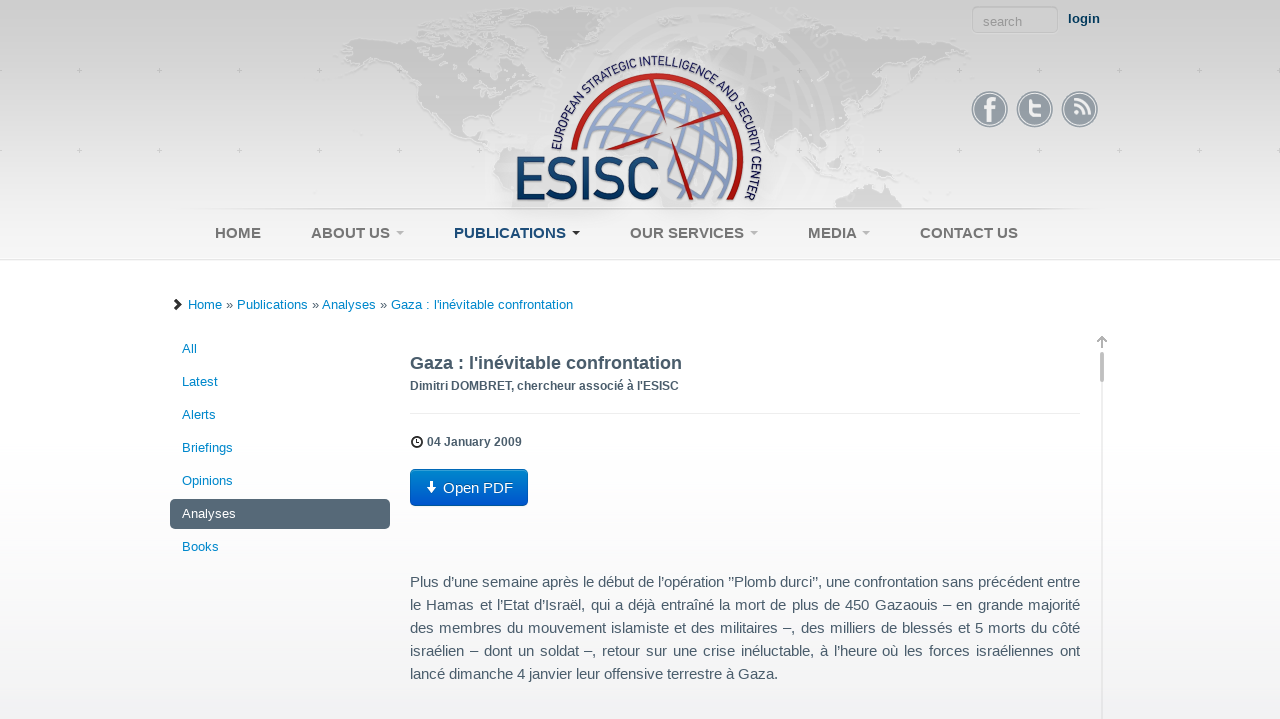

--- FILE ---
content_type: text/html; charset=utf-8
request_url: http://www.esisc.org/publications/analyses/gaza-linevitable-confrontation
body_size: 21572
content:

<!DOCTYPE html PUBLIC "-//W3C//DTD XHTML 1.0 Strict//EN" "http://www.w3.org/TR/xhtml1/DTD/xhtml1-strict.dtd">
<html xmlns="http://www.w3.org/1999/xhtml">
<head><meta http-equiv="X-UA-Compatible" content="IE=edge,chrome=1" /><script src="/N2/Resources/Js/jquery-1.7.2.min.js" type="text/javascript"></script><title>
	Gaza : l'inévitable confrontation
</title>
		
        <meta name="viewport" content="width=device-width, initial-scale=1.0, user-scalable=no"/>  
        <meta name="apple-mobile-web-app-capable" content="yes" />
        <meta name="apple-mobile-web-app-status-bar-style" content="black" />
        
        <link href="/theme/bootstrap/css/boostrap.css" type="text/css" rel="stylesheet" />
        <link href="/theme/custom-scrollbar/jquery.mCustomScrollbar.css" type="text/css" rel="stylesheet" />
        <link href="/theme/Esisc/css/esisc.min.css" type="text/css" rel="stylesheet" />
        
        <script type="text/javascript" src="//ajax.googleapis.com/ajax/libs/jquery/1.7/jquery.min.js"></script>
        <script type="text/javascript" src="//ajax.googleapis.com/ajax/libs/jqueryui/1.8/jquery-ui.min.js"></script>
        <script src="/theme/custom-scrollbar/jquery.mousewheel.min.js" type="text/javascript" ></script>
        <script src="/theme/custom-scrollbar/jquery.mCustomScrollbar.js" type="text/javascript" ></script>
        <script src="/theme/site.js" type="text/javascript" ></script>
       
		<link rel="canonical" href="/publications/analyses/gaza-linevitable-confrontation" />

	
<script type="text/javascript">

  var _gaq = _gaq || [];
  _gaq.push(['_setAccount', 'UA-34993248-1']);
  _gaq.push(['_trackPageview']);

  (function() {
    var ga = document.createElement('script'); ga.type = 'text/javascript'; ga.async = true;
    ga.src = ('https:' == document.location.protocol ? 'https://ssl' : 'http://www') + '.google-analytics.com/ga.js';
    var s = document.getElementsByTagName('script')[0]; s.parentNode.insertBefore(ga, s);
  })();

</script>
<!-- Begin Nedstat Pro code v2.005h -->
<script language="javascript" type="text/javascript">
<!--
var t='//m1.nedstatpro.net/fr/nedstatpro.gif?name=esisc_1';
t+='&v=2.005h&_t='+(new Date()).getTime();var d=document;var n=navigator;var r='';
var f=0;if(top!=self){if('\u0041'=='A'){var u=n.userAgent;if(u.indexOf('Safari')==-1){
var b=u.indexOf('Opera');if(b==-1||(u.charAt(b+6)+0)>5){b=u.indexOf('Mozilla');
var v=b!=-1?u.charAt(b+8)>4:1;if(u.indexOf('compatible')!=-1||v){
var c='try{r=top.document.referrer}catch(e){f=1}';eval(c)}}}}}else{r=d.referrer}
var z=screen;if(z.availWidth>0){t+='&screen='+z.width+'x'+z.height;t+='&colordepth='
+z.colorDepth}var l=n.plugins.length;if(l){t+='&java='+n.javaEnabled()+'&plugins=';
for(var i=0;i<l;i++){t+=escape(n.plugins[i].description+'|')}}
if (f)t+='&foreignframe=1';else if(r)t+='&referrer='+escape(r);
if(d.images){var m=new Image();m.src=t;}else
d.write('<img src='+t+' width="1" height="1" align="right">');
// -->
</script>
<noscript>
<img src="//m1.nedstatpro.net/fr/nedstatpro.gif?name=esisc_1" width="1" height="1" align="right" alt="" />
</noscript>
<!-- End Nedstat Pro code -->

</head>
<body class="news">
	
		<div id="header">
            <div class="container logo">
                <div class="row">
                    <div class="span12 header-content">
                        <div class="top-tools">
                            <form action="/Search/Index/" method="post">
                                <div class="search-container">
                                     <input type="submit" class="search-submit btn" value="go &raquo;" />
		                            <div class="search-cap-left"></div>
                                    <input type="text" name="q" id="q" placeholder="search" class="search-cap" />
                                    <div class="search-cap-right"></div>
		                           <script type="text/javascript">
		                               $(".search-cap").focus(function () {
		                                   $(".search-submit").addClass('shown');
		                               });
		                               $(".search-cap").focusout(function () {
		                                   $(".search-submit").removeClass('shown');
		                               });
                                   </script>
                                </div>
	                            </form>
                        </div>
                            
                           <a href="/login" class="login-link">login</a>

				        <ul class="social-media social-media-header">
                            <li ><a class="social social-facebook" href="http://www.facebook.com/esisc" ></a></li>
                            <li><a class="social social-twitter" href="https://twitter.com/#!/EsiscTeam" ></a></li>
                            <li ><a class="social social-rss" href="/template-site-feed"></a></li>
                        </ul>
                        
                        
                    </div>
                </div>
                <div class="row">
                    <div class="span12 menu-actions">
				        
<div class="navbar">
    <div class="navbar-inner">
        <div class="container">
             <a class="btn-menu-collapse" data-toggle="collapse" data-target=".nav-collapse" href="#">
                Menu      <b class="caret"></b>
            </a>

            <div class="nav-collapse">
                <ul class="nav">
	                
    
                    <li class="  ">
                        <a   href="/" >Home  </a>
              

                    
       
	
                    </li>
    
                    
    
                    <li class="  dropdown">
                        <a  href="#"  class="dropdown-toggle" data-toggle="dropdown"  >About Us  <b class="caret"></b> </a>
              

                    
                            <ul class="dropdown-menu">
                                 
                                         <li class="topMenu-dropdown-listitem"><a href="/about-us/our-mission">  Our Mission</a></li>
                                     
                                         <li class="topMenu-dropdown-listitem"><a href="/about-us/our-team">  Our Team</a></li>
                                     
                                         <li class="topMenu-dropdown-listitem"><a href="/about-us/careers-internships">  Careers / Internships</a></li>
                                     
                                         <li class="topMenu-dropdown-listitem"><a href="/about-us/links">  Links</a></li>
                                    
                            </ul>    
                          
       
	
                    </li>
    
                    
    
                    <li class="active  dropdown">
                        <a  href="#"  class="dropdown-toggle" data-toggle="dropdown"  >Publications  <b class="caret"></b> </a>
              

                    
                            <ul class="dropdown-menu">
                                 
                                         <li class="topMenu-dropdown-listitem"><a href="/publications/all">  All</a></li>
                                     
                                         <li class="topMenu-dropdown-listitem"><a href="/publications/latest">  Latest</a></li>
                                     
                                         <li class="topMenu-dropdown-listitem"><a href="/publications/alerts">  Alerts</a></li>
                                     
                                         <li class="topMenu-dropdown-listitem"><a href="/publications/briefings">  Briefings</a></li>
                                     
                                         <li class="topMenu-dropdown-listitem"><a href="/publications/opinions">  Opinions</a></li>
                                     
                                         <li class="topMenu-dropdown-listitem"><a href="/publications/analyses">  Analyses</a></li>
                                     
                                         <li class="topMenu-dropdown-listitem"><a href="/publications/books">  Books</a></li>
                                    
                            </ul>    
                          
       
	
                    </li>
    
                    
    
                    <li class="  dropdown">
                        <a  href="#"  class="dropdown-toggle" data-toggle="dropdown"  >Our Services  <b class="caret"></b> </a>
              

                    
                            <ul class="dropdown-menu">
                                 
                                         <li class="topMenu-dropdown-listitem"><a href="/our-services">  Overview</a></li>
                                     
                                         <li class="topMenu-dropdown-listitem"><a href="/our-services/consulting">  Consulting</a></li>
                                     
                                         <li class="topMenu-dropdown-listitem"><a href="/our-services/world-terror-watch">  World Terror Watch</a></li>
                                     
                                         <li class="topMenu-dropdown-listitem"><a href="/our-services/lobbying">  Lobbying</a></li>
                                    
                            </ul>    
                          
       
	
                    </li>
    
                    
    
                    <li class="  dropdown">
                        <a  href="#"  class="dropdown-toggle" data-toggle="dropdown"  >Media  <b class="caret"></b> </a>
              

                    
                            <ul class="dropdown-menu">
                                 
                                         <li class="topMenu-dropdown-listitem"><a href="/media/video-and-interviews">  Video and Interviews</a></li>
                                     
                                         <li class="topMenu-dropdown-listitem"><a href="/media/esisc-in-the-news">  Esisc in the News</a></li>
                                    
                            </ul>    
                          
       
	
                    </li>
    
                    
    
                    <li class="  ">
                        <a   href="/contact-us" >Contact Us  </a>
              

                    
       
	
                    </li>
    
                    
                 </ul>
            </div>
        </div>
    </div>
</div>

                    </div>
                </div>
			</div>
        </div><!--endHeader-->
    
    

	
	    <div id="page" class="cf">
            <div class="container">
			    
                    <div class="row">
                        <div class="span12">
					        
                        </div>
                    </div>
			    
                

    			
				    
                        
                        <div class="precontent">
							
                            <div class="row">
                                <div class="span12" id="Esisc-Content">
                                    <br />
                                    

<div class="path">
    <i class=" icon-chevron-right icon"></i>
	<a href="/">Home</a> &raquo; <a href="/publications/all">Publications</a> &raquo; <a href="/publications/analyses">Analyses</a> &raquo; <a href="/publications/analyses/gaza-linevitable-confrontation" class="current">Gaza : l'inévitable confrontation</a>
</div>
                                </div>
                                <div class="span12"> 
								    
                                </div>
                                <div class="span12">
                                    <br />
                                    
                                </div>
                            </div>
                            </div>
						
                        

					    
                            <div class="row">
                                <div class="span3">
					                <div id="Div1" class="secondary">
						                
<div class="uc">

			<ul class="subMenu menu nav nav-pills nav-stacked">
			
				<li class=""><a href="/publications/all#Esisc-Content">All</a></li>
			
				<li class=""><a href="/publications/latest#Esisc-Content">Latest</a></li>
			
				<li class=""><a href="/publications/alerts#Esisc-Content">Alerts</a></li>
			
				<li class=""><a href="/publications/briefings#Esisc-Content">Briefings</a></li>
			
				<li class=""><a href="/publications/opinions#Esisc-Content">Opinions</a></li>
			
				<li class="active"><a href="/publications/analyses#Esisc-Content">Analyses</a></li>
			
				<li class=""><a href="/publications/books#Esisc-Content">Books</a></li>
			
		</ul>
        
</div>

					                </div>
                                </div>
							    <div class="span9 loader"  >
                                    <div class="row">
                                        
                                            
<div class="span9">
    <div class="cleanprint-article  scrollable" style="height:500px; overflow-y:auto" >
	<br />
    <h3 class="cleanprint-title">Gaza : l'inévitable confrontation</h3>
    <h5 class="cleanprint-byline"><span class="discrete"></span>Dimitri DOMBRET, chercheur associé à l'ESISC</h5>
    <hr />
    <h5 class="cleanprint-dateline"><i class="icon-time icon"></i>        04 January 2009</h5>
    <br />
    

<div class="row">
    <div class="span6">
        
        <div class="publication-issuu-version">
                
        </div>
    </div>
    <div class="span2">
        
            
            <a class="btn btn-primary btn-large" href="/upload/publications/analyses/gaza-linevitable-confrontation/22. GAZA  L’INEVITABLE CONFRONTATION 04-01-09.pdf" title="Open PDF"><i class="icon-arrow-down icon icon-white"></i>        Open PDF</a>
        
    </div>

   
    
</div>
           
            <div class="publication-html-version publication-issuu-version">
				<p style="text-align: justify;">&nbsp;</p>
<p style="text-align: justify;">&nbsp;</p>
<p style="text-align: justify;">Plus d&rsquo;une semaine apr&egrave;s le d&eacute;but de l&rsquo;op&eacute;ration &rsquo;&rsquo;Plomb durci&rsquo;&rsquo;, une confrontation sans pr&eacute;c&eacute;dent entre le Hamas et l&rsquo;Etat d&rsquo;Isra&euml;l, qui a d&eacute;j&agrave; entra&icirc;n&eacute; la mort de plus de 450 Gazaouis &ndash; en grande majorit&eacute; des membres du mouvement islamiste et des militaires &ndash;, des milliers de bless&eacute;s et 5 morts du c&ocirc;t&eacute; isra&eacute;lien &ndash; dont un soldat &ndash;, retour sur une crise in&eacute;luctable, &agrave; l&rsquo;heure o&ugrave; les forces isra&eacute;liennes ont lanc&eacute; dimanche 4 janvier leur offensive terrestre &agrave; Gaza.</p>
<p style="text-align: justify;">&nbsp;</p>
<p style="text-align: justify;">Pr&eacute;alablement, le gouvernement isra&eacute;lien a approuv&eacute; le rappel de plusieurs dizaines de milliers de r&eacute;servistes en vue d&rsquo;une crise qui s&rsquo;annonce d&eacute;sormais durable. En effet, le renforcement des effectifs militaires ne vise pas seulement &agrave; appuyer l&rsquo;op&eacute;ration terrestre en cours &agrave; Gaza mais a pour but &eacute;galement de renforcer les unit&eacute;s r&eacute;guli&egrave;res de Tsahal en faction &agrave; la fronti&egrave;re avec le Liban, en pr&eacute;vision de l&rsquo;ouverture par le Hezbollah d&rsquo;un second front.</p>
<p style="text-align: justify;">&nbsp;</p>
<p style="text-align: justify;">Une crise qui a d&rsquo;ores et d&eacute;j&agrave; d&eacute;pass&eacute; les fronti&egrave;res du Proche-Orient et dont les cons&eacute;quences restent difficilement pr&eacute;visibles.</p>
<p style="text-align: justify;">&nbsp;</p>
<p style="text-align: justify;">&nbsp;&nbsp;&nbsp;&nbsp;&nbsp;&nbsp;&nbsp;&nbsp;&nbsp;&nbsp;&nbsp;&nbsp;&nbsp;&nbsp;&nbsp;&nbsp;&nbsp;&nbsp;&nbsp;&nbsp;&nbsp;&nbsp;&nbsp;&nbsp;&nbsp;&nbsp;&nbsp;&nbsp;&nbsp;&nbsp;&nbsp;&nbsp;&nbsp;&nbsp;&nbsp;&nbsp;&nbsp;&nbsp;&nbsp;&nbsp;&nbsp;&nbsp;&nbsp;&nbsp;&nbsp;&nbsp;&nbsp;&nbsp;&nbsp;&nbsp;&nbsp;&nbsp;&nbsp;&nbsp;&nbsp;&nbsp;&nbsp;&nbsp;&nbsp;&nbsp;&nbsp;&nbsp;&nbsp;&nbsp;&nbsp;&nbsp;&nbsp;&nbsp;&nbsp;&nbsp;&nbsp;&nbsp;&nbsp;&nbsp;&nbsp;&nbsp;&nbsp;&nbsp;&nbsp;&nbsp;&nbsp;&nbsp;&nbsp;&nbsp;&nbsp;&nbsp;&nbsp;&nbsp;&nbsp;&nbsp;&nbsp;&nbsp;&nbsp;&nbsp;&nbsp;&nbsp;&nbsp;&nbsp;&nbsp;&nbsp;&nbsp;&nbsp;&nbsp;&nbsp;&nbsp;&nbsp;&nbsp;&nbsp;&nbsp;</p>
<p style="text-align: justify;"><strong>Bref rappel historique</strong></p>
<p style="text-align: justify;">&nbsp;</p>
<p style="text-align: justify;">Depuis 2001 et, a fortiori, depuis le retrait d&rsquo;Isra&euml;l de la bande de Gaza (septembre 2005) puis le putsch du Hamas (juin 2007), les tirs de roquettes, d&rsquo;obus de mortiers et d&eacute;sormais de missiles n&rsquo;ont jamais v&eacute;ritablement cess&eacute; sur les localit&eacute;s isra&eacute;liennes (Sd&eacute;rot, Ashquelon, Netivot, Ashdod, etc.). <strong>Selon des sources isra&eacute;liennes, c&rsquo;est pr&egrave;s de 4000 roquettes et autant d&rsquo;obus de mortiers qui se sont abattus ces 7 derni&egrave;res ann&eacute;es.</strong></p>
<p style="text-align: justify;">&nbsp;</p>
<p style="text-align: justify;">En juin 2008, la tr&ecirc;ve de 6 mois n&eacute;goci&eacute;e par l&rsquo;Egypte &eacute;tait cens&eacute;e ramener le calme tant pour les habitants du N&eacute;guev que pour la population gazaouie. Cette tr&ecirc;ve, on le sait, ne sera pas respect&eacute;e puisque plusieurs centaines de tirs de roquettes et missiles en provenance de Gaza continueront de toucher Isra&euml;l. La tr&ecirc;ve aura par ailleurs permis au Hamas de se r&eacute;approvisionner en munitions et en armements par le biais de tunnels creus&eacute;s entre la bande de Gaza et l&rsquo;Egypte. Ce sont ces m&ecirc;mes tunnels qu&rsquo;Isra&euml;l avait tent&eacute; de d&eacute;truire au d&eacute;but du mois de novembre, tuant 20 membres du Hamas.</p>
<p style="text-align: justify;">&nbsp;</p>
<p style="text-align: justify;"><strong>Le dilemme de l&rsquo;op&eacute;ration &rsquo;&rsquo;plomb durci&rsquo;&rsquo;</strong></p>
<p style="text-align: justify;"><strong><span style="text-decoration: underline;">&nbsp;</span></strong></p>
<p style="text-align: justify;">Pour le Premier ministre isra&eacute;lien, l&rsquo;option militaire n&rsquo;&eacute;tait pas le premier choix&nbsp;:&nbsp;<em>&laquo;</em> <em>(&hellip;) le calme que nous avons offert [ndlr&nbsp;: au Hamas] n&rsquo;a eu pour r&eacute;ponse que des bombardements (&hellip;) Ces derniers jours, il est devenu d&eacute;sormais clair que le Hamas se tourne vers le conflit. Quiconque a &eacute;cout&eacute; les d&eacute;clarations du Hamas aura compris que le Hamas avait d&eacute;cid&eacute; d&rsquo;augmenter ses attaques sur la population isra&eacute;lienne en lan&ccedil;ant aveugl&eacute;ment roquettes et obus de mortier. Face &agrave; une telle situation, nous n&rsquo;avons pas d&rsquo;autre choix que de r&eacute;pondre&nbsp;(&hellip;)&nbsp;&raquo;<a title="" href="#_ftn1"><strong>[1]</strong></a></em>.</p>
<p style="text-align: justify;">&nbsp;</p>
<p style="text-align: justify;"><strong>S&rsquo;il est incontestable que le Hamas a d&eacute;lib&eacute;r&eacute;ment mis fin &agrave; la tr&ecirc;ve, il n&rsquo;en demeure pas moins qu&rsquo;Isra&euml;l a su saisir l&rsquo;&eacute;troite fen&ecirc;tre d&rsquo;opportunit&eacute; pour mener une op&eacute;ration qui, &agrave; ses yeux, ne pouvait d&eacute;sormais plus &ecirc;tre report&eacute;e</strong>. En effet, Isra&euml;l est d&eacute;j&agrave; en pleine campagne &eacute;lectorale en vue des &eacute;lections l&eacute;gislatives pr&eacute;vues le 10 f&eacute;vrier 2009, lesquelles vont &rsquo;&rsquo;paralyser&rsquo;&rsquo; un peu plus les pouvoirs l&eacute;gislatif et ex&eacute;cutif dans les prochaines semaines. C&rsquo;est cette relative instabilit&eacute; et faiblesse du gouvernement isra&eacute;lien qui a amen&eacute; le Hamas &agrave; penser qu&rsquo;Isra&euml;l n&rsquo;oserait pas riposter, du moins avec une telle ampleur.</p>
<p style="text-align: justify;">&nbsp;</p>
<p style="text-align: justify;">Au lendemain de sa d&eacute;cision de rompre la tr&ecirc;ve, le Hamas distribuait un tract dans lequel il se moquait de l&rsquo;incapacit&eacute; d&rsquo;Isra&euml;l &agrave; riposter &agrave; ses attaques et expliquait que l&rsquo;Etat h&eacute;breu &eacute;tait paralys&eacute; par sa politique int&eacute;rieure&nbsp;: <em>&laquo;&nbsp;L&rsquo;ennemi est dans un tel &eacute;tat de confusion qu&rsquo;il ne sait quoi faire (&hellip;) leur fragile cabinet s&rsquo;est r&eacute;uni dans&nbsp;le cadre d&rsquo;une tentative d&eacute;sesp&eacute;r&eacute;e de trouver une r&eacute;ponse aux roquettes alors que des milliers de colons on trouv&eacute; refuge dans les abris qui, avec la volont&eacute; de Dieu, deviendront leur tombes&nbsp;&raquo;<a title="" href="#_ftn2"><strong>[2]</strong></a>. </em></p>
<p style="text-align: justify;"><em>&nbsp;</em></p>
<p style="text-align: justify;"><strong>Le Hamas a interpr&eacute;t&eacute; la volont&eacute; d&rsquo;Isra&euml;l de reconduire la tr&ecirc;ve comme un aveu de faiblesse lui permettant non seulement de continuer &agrave; lancer impun&eacute;ment ses projectiles mais &agrave; se r&eacute;armer &ndash; notamment en acqu&eacute;rant des roquettes de plus longues port&eacute;es (+/- 40 km pour le mod&egrave;le Grad)<a title="" href="#_ftn3"><strong>[3]</strong></a>. </strong></p>
<p style="text-align: justify;">&nbsp;</p>
<p style="text-align: justify;">C&rsquo;est d&eacute;sormais plusieurs centaines de milliers de civils isra&eacute;liens qui sont &agrave; port&eacute;e de tir du Hamas, et si Isra&euml;l a pu s&rsquo;accommoder tant bien que mal de roquettes de courte port&eacute;e, la constante augmentation du rayon d&rsquo;action de ces derni&egrave;res ne laissait finalement d&rsquo;autre choix au gouvernement isra&eacute;lien &ndash; sous la pression de plus de plus forte de l&rsquo;opinion publique &ndash; que d&rsquo;intervenir.</p>
<p style="text-align: justify;">&nbsp;</p>
<p style="text-align: justify;">En effet, toujours &eacute;chaud&eacute; par l&rsquo;&eacute;chec de la confrontation avec le Hezbollah durant l&rsquo;&eacute;t&eacute; 2006, Isra&euml;l se devait pourtant de reconqu&eacute;rir une force de dissuasion suffisante face au Hamas qui, encourag&eacute; par la Syrie et l&rsquo;Iran &agrave; rompre ses liens avec le camp arabe mod&eacute;r&eacute; &ndash; repr&eacute;sent&eacute; par l&rsquo;Egypte et l&rsquo;Arabie saoudite &ndash;, profitait de la &rsquo;&rsquo;tr&ecirc;ve&rsquo;&rsquo; relative pour renforcer ses capacit&eacute;s de n&eacute;gociation en vue d&rsquo;hypoth&eacute;tiques pourparlers avec l&rsquo;Etat h&eacute;breu.</p>
<p style="text-align: justify;">&nbsp;</p>
<p style="text-align: justify;">Un autre facteur qui a probablement convaincu les autorit&eacute;s isra&eacute;liennes &agrave; agir sans trop tarder est l&rsquo;&nbsp;&rsquo;&rsquo;inconnue&rsquo;&rsquo; de la nouvelle administration am&eacute;ricaine qui prendra ses fonctions le 20 janvier 2009 et qui semble d&rsquo;ores et d&eacute;j&agrave; vouloir prendre quelques distances par rapport au soutien quasi inconditionnel de l&rsquo;administration Bush &agrave; Isra&euml;l. On se souviendra de l&rsquo;&eacute;moi suscit&eacute; en Isra&euml;l par les d&eacute;clarations durant la campagne pr&eacute;sidentielle du candidat Barack Obama sur le dossier iranien, expliquant vouloir associer la R&eacute;publique islamique au dialogue diplomatique. En mars dernier, le futur Pr&eacute;sident am&eacute;ricain d&eacute;clarait&nbsp;: <em>&laquo;&nbsp;qu&rsquo;aucun peuple ne souffre plus que le peuple palestinien&nbsp;&raquo;</em><a title="" href="#_ftn4">[4]</a>. Pour autant, il ne faut s&rsquo;attendre &agrave; de changements majeurs de la politique &eacute;trang&egrave;re am&eacute;ricaine au Proche-Orient, a fortiori lorsque l&rsquo;on sait qu&rsquo;Hillary Clinton assurera la fonction de Secr&eacute;taire d&rsquo;Etat.</p>
<p style="text-align: justify;">&nbsp;</p>
<p style="text-align: justify;"><strong>Modus operandi de l&rsquo;op&eacute;ration</strong></p>
<p style="text-align: justify;">&nbsp;</p>
<ol style="text-align: justify;" start="1">
<li><strong><em>Une semaine de frappes a&eacute;riennes &nbsp;&nbsp;&nbsp;&nbsp; &rsquo;&rsquo;pr&eacute;paratoires&rsquo;&rsquo;</em></strong></li>
</ol>
<p style="text-align: justify;"><strong><em>&nbsp;</em></strong></p>
<p style="text-align: justify;">Cette op&eacute;ration a, en tout &eacute;tat de cause, &eacute;t&eacute; longuement pr&eacute;par&eacute;e. <strong>Les cibles du Hamas ont minutieusement &eacute;t&eacute; identifi&eacute;es et &rsquo;&rsquo;marqu&eacute;es&rsquo;&rsquo; par les services de renseignement isra&eacute;liens afin de pouvoir mener une op&eacute;ration aussi cibl&eacute;e et pr&eacute;cise que possible. L&rsquo;op&eacute;ration &rsquo;&rsquo;Plomb durci&rsquo;&rsquo; pr&eacute;parait autant que faire se peut le terrain pour les troupes au sol car, apr&egrave;s une semaine d&rsquo;attaques, les frappes a&eacute;riennes n&rsquo;ont pas suffi &agrave; mettre au pas le Hamas, qui n&rsquo;a cess&eacute; de lancer ses roquettes depuis le d&eacute;but de l&rsquo;op&eacute;ration.</strong></p>
<p style="text-align: justify;">&nbsp;</p>
<p style="text-align: justify;">Evoqu&eacute;e pour la premi&egrave;re fois par un porte-parole de l&rsquo;arm&eacute;e, le mardi 30 d&eacute;cembre, <strong>l&rsquo;option d&rsquo;une op&eacute;ration terrestre est, &agrave; bien des &eacute;gards, p&eacute;rilleuse, non seulement pour l&rsquo;arm&eacute;e isra&eacute;lienne mais &eacute;galement pour l&rsquo;establishment politique</strong>. La veille, de nouveaux renforts ont &eacute;t&eacute; d&eacute;ploy&eacute;s &agrave; la lisi&egrave;re de la bande de Gaza apr&egrave;s que le secteur frontalier ait &eacute;t&eacute; d&eacute;cr&eacute;t&eacute; <em>zone militaire ferm&eacute;e. </em>De l&rsquo;aveu m&ecirc;me du Premier ministre isra&eacute;lien, l&rsquo;op&eacute;ration en cours est <em>&laquo;&nbsp;la premi&egrave;re phase parmi plusieurs autres d&eacute;j&agrave; approuv&eacute;es par le cabinet de s&eacute;curit&eacute;&nbsp;&raquo;<a title="" href="#_ftn5"><strong>[5]</strong></a>. </em>Pour le ministre de D&eacute;fense, Ehud Barak&nbsp;:<em>&nbsp;&laquo;&nbsp;Si les tirs criminels contre Isra&euml;l et ses citoyens ne cessent pas totalement, Isra&euml;l aura recours &agrave; tous les moyens et tous les types d&rsquo;actions l&eacute;gaux dont il dispose pour faire en sorte que l&rsquo;ennemi mette un terme &agrave; ses agressions ill&eacute;gales&nbsp;&raquo;<a title="" href="#_ftn6"><strong>[6]</strong></a>.</em></p>
<p style="text-align: justify;">&nbsp;</p>
<p style="text-align: justify;">Selon des sources palestiniennes, pr&egrave;s de 15.000 hommes arm&eacute;s seraient pr&ecirc;ts au combat de gu&eacute;rilla dans la bande de Gaza. Bien que surpris par l&rsquo;ampleur de l&rsquo;attaque isra&eacute;lienne, les militants du Hamas ont eu vite fait de s&rsquo;abriter pour se prot&eacute;ger. <em>&laquo;&nbsp;<strong>L&rsquo;arm&eacute;e isra&eacute;lienne a an&eacute;anti la totalit&eacute; des &eacute;difices du Hamas, mais elle n&rsquo;a pas v&eacute;ritablement entam&eacute; ses forces vives&nbsp;</strong>&raquo;<a title="" href="#_ftn7"><strong>[7]</strong></a>, </em>&nbsp;explique Bilal Jadallah, un journaliste palestinien.</p>
<p style="text-align: justify;">&nbsp;</p>
<p style="text-align: justify;">Par ailleurs, quelques jours avant le d&eacute;but de l&rsquo;op&eacute;ration, les diff&eacute;rentes factions palestiniennes ont pris position pr&egrave;s de la fronti&egrave;re en vue d&rsquo;emp&ecirc;cher les forces sp&eacute;ciales isra&eacute;liennes de p&eacute;n&eacute;trer la bande de Gaza. Des mines ont &eacute;t&eacute; plac&eacute;es le long des routes o&ugrave; les tanks et autres v&eacute;hicules militaires isra&eacute;liens sont cens&eacute;s passer&nbsp;; les camps d&rsquo;entra&icirc;nements ont &eacute;t&eacute; &eacute;vacu&eacute;s et des instructions ont &eacute;t&eacute; donn&eacute;es aux militants afin qu&rsquo;ils r&eacute;duisent au maximum leur d&eacute;placement en voiture.</p>
<p style="text-align: justify;"><em>&nbsp;</em></p>
<ol style="text-align: justify;" start="2">
<li><strong><em>L&rsquo;invasion &nbsp;&nbsp;&nbsp;&nbsp; terrestre</em></strong></li>
</ol>
<p style="text-align: justify;"><strong>&nbsp;</strong></p>
<p style="text-align: justify;"><strong>La principale difficult&eacute; &agrave; laquelle l&rsquo;arm&eacute;e isra&eacute;lienne a d&ucirc; faire face au premier jour de l&rsquo;invasion a &eacute;t&eacute; de contourner les zones min&eacute;es et pi&eacute;g&eacute;es par le Hamas le long de la barri&egrave;re de s&eacute;curit&eacute; sur plusieurs centaines de m&egrave;tres. C&rsquo;est la raison pour laquelle l&rsquo;invasion &ndash; appuy&eacute;e par des h&eacute;licopt&egrave;res de combat &ndash; a &eacute;t&eacute; pr&eacute;c&eacute;d&eacute;e par de lourds tirs d&rsquo;artillerie qui visaient &agrave; neutraliser les mines et autres pi&egrave;ges pos&eacute;s par le Hamas. Plus t&ocirc;t dans la journ&eacute;e de samedi, l&rsquo;aviation continuait d&rsquo;&eacute;liminer les cibles du Hamas. </strong></p>
<p style="text-align: justify;"><strong>C&rsquo;est une gu&eacute;rilla, qui fera vraisemblablement de nombreuses victimes de part et d&rsquo;autre dans les prochains jours, &agrave; laquelle on doit s&rsquo;attendre. Les forces de Tsahal connaissent les risques d&rsquo;enlisement dans les ruelles des camps de r&eacute;fugi&eacute;s gazaouis </strong>alors quele Hamas a largement mis &agrave; profit ces derniers mois pour s&rsquo;&eacute;quiper d&rsquo;abris souterrains, de bunkers et pour renforcer son arsenal militaire. Par ailleurs, si Isra&euml;l dispose d&rsquo;un contr&ocirc;le total de l&rsquo;espace a&eacute;rien pour appuyer ses troupes au sol, la configuration de la zone et la nature m&ecirc;me des combats posent des probl&egrave;mes de s&eacute;curit&eacute; tant pour l&rsquo;IAF<a title="" href="#_ftn8">[8]</a> que pour l&rsquo;infanterie isra&eacute;lienne.</p>
<p style="text-align: justify;">&nbsp;</p>
<p style="text-align: justify;">Au soir du premier jour de l&rsquo;invasion, le ministre de D&eacute;fense s&rsquo;est adress&eacute; &agrave; la nation lors d&rsquo;une conf&eacute;rence de presse t&eacute;l&eacute;vis&eacute;e&nbsp;: <em>&laquo;&nbsp;La campagne ne sera pas facile et ne sera pas courte&nbsp;&raquo;</em><a title="" href="#_ftn9">[9]</a><em>. </em>&nbsp;Ehud Barak a &eacute;galement a insist&eacute; sur le fait qu&rsquo;une telle op&eacute;ration pr&eacute;sentait des risques &eacute;vidents pour les vies isra&eacute;liennes&nbsp;: <em>&laquo;&nbsp;Je connais tr&egrave;s bien les dangers inh&eacute;rents &agrave; une offensive et le prix &eacute;lev&eacute; &agrave; payer&nbsp;&raquo;</em><a title="" href="#_ftn10">[10]</a>.&nbsp; A l&rsquo;heure o&ugrave; nous &eacute;crivons ces lignes, trois divisions de l&rsquo;arm&eacute;e isra&eacute;lienne, soit environ 26.000 hommes participent &agrave; l&rsquo;op&eacute;ration.</p>
<p style="text-align: justify;">&nbsp;</p>
<p class="Mena" style="text-align: justify;"><strong><em>Al-Aqsa</em></strong><strong>, la t&eacute;l&eacute;vision du Hamas, r&eacute;cup&eacute;r&eacute;e par Isra&euml;l ce dimanche, diffuse d&eacute;sormais des messages expliquant </strong><strong>aux civils comment se prot&eacute;ger lors des combats et les dissuadant d&rsquo;aider les miliciens du Hamas</strong>. D&rsquo;autres messages diffus&eacute;s par la t&eacute;l&eacute;vision invitent &eacute;galement la population gazaouie &agrave; d&eacute;noncer les emplacements de stocks d&rsquo;armes et de lanceurs de roquettes en appelant un num&eacute;ro de t&eacute;l&eacute;phone sp&eacute;cialement mis en place.&nbsp;</p>
<p class="Mena" style="text-align: justify;">&nbsp;</p>
<p class="Mena" style="text-align: justify;">A l&rsquo;heure o&ugrave; nous &eacute;crivons cette note, les forces isra&eacute;liennes ont isol&eacute; la fronti&egrave;re sud de la bande Gaza, bouclant de facto l&rsquo;acc&egrave;s aux tunnels vers l&rsquo;Egypte. Selon des sources isra&eacute;liennes, Tsahal a &eacute;galement &rsquo;&rsquo;coup&eacute; la bande de Gaza&rsquo;&rsquo; sur toute sa largeur &agrave; hauteur de la route de Salah Eddine alors que Gaza-city est d&eacute;sormais encerl&eacute;e. Plusieurs dizaines de militants du Hamas ont &eacute;galement &eacute;t&eacute; tu&eacute;s lors d&rsquo;&eacute;changes avec les troupes isra&eacute;liennes.</p>
<p class="Mena" style="text-align: justify;">&nbsp;</p>
<p style="text-align: justify;">Quoiqu&rsquo;il en soit, Isra&euml;l ne peut en tout &eacute;tat de cause se permettre de r&eacute;occuper Gaza,&nbsp;ni &agrave; long ni &agrave; moyen terme ! Et, si de l&rsquo;aveu du ministre de la D&eacute;fense, la population et l&rsquo;arm&eacute;e isra&eacute;lienne doivent s&rsquo;attendre &agrave; une op&eacute;ration de &rsquo;&rsquo;longue dur&eacute;e&rsquo;&rsquo;, il reste n&eacute;anmoins &agrave; esp&eacute;rer qu&rsquo;elle soit suffisamment forte et efficace pour qu&rsquo;elle soit de courte dur&eacute;e. &nbsp;&nbsp;&nbsp;&nbsp;&nbsp;&nbsp;&nbsp;&nbsp;&nbsp;&nbsp;</p>
<p style="text-align: justify;"><strong><span style="text-decoration: underline;">&nbsp;</span></strong></p>
<p style="text-align: justify;"><strong>Proportionnalit&eacute; de l&rsquo;op&eacute;ration </strong></p>
<p style="text-align: justify;">&nbsp;</p>
<p style="text-align: justify;">Si la plupart des capitales europ&eacute;ennes ne contestent pas le droit d&rsquo;Isra&euml;l &agrave; se d&eacute;fendre contre les attaques du Hamas, c&rsquo;est le caract&egrave;re &rsquo;&rsquo;disproportionn&eacute;&rsquo;&rsquo; de la r&eacute;ponse qui est g&eacute;n&eacute;ralement condamn&eacute;. Pourtant, force est de constater que les actions men&eacute;es par les forces isra&eacute;liennes &agrave; Gaza, n&rsquo;en d&eacute;plaise &agrave; certains, sont justifi&eacute;es par le droit international&nbsp;; l&rsquo;article 51 de la Charte des Nations unies r&eacute;serve le droit &agrave; chaque nation de se d&eacute;fendre contre des actions arm&eacute;es. La seule restriction est que ces actions doivent satisfaire au principe de proportionnalit&eacute;.</p>
<p style="text-align: justify;">&nbsp;</p>
<p style="text-align: justify;">S&rsquo;il est incontestable que l&rsquo;op&eacute;ration <strong>&rsquo;&rsquo;Plomb durci&rsquo;&rsquo;</strong> a tu&eacute; plus de militants du Hamas et, il est vrai, de civils palestiniens que ne l&rsquo;ont fait les roquettes du groupe islamiste jusqu&rsquo;&agrave; pr&eacute;sent, le droit ne reconna&icirc;t pas d&rsquo; &rsquo;&rsquo;&eacute;quivalence&rsquo;&rsquo; entre des victimes civiles innocentes et l&rsquo;&eacute;limination de combattants arm&eacute;s. Comme l&rsquo;explique Alan Dershowitz&nbsp;: <em>&laquo;&nbsp;Selon les lois de la guerre, un nombre ind&eacute;termin&eacute; de combattants peut &ecirc;tre &eacute;limin&eacute; pour sauver ne fut-ce qu&rsquo;un seul civil&nbsp;&raquo;<a title="" href="#_ftn11"><strong>[11]</strong></a>. </em>Le professeur de l&rsquo;Universit&eacute; d&rsquo;Harvard nous explique &eacute;galement que la proportionnalit&eacute; ne se mesure pas au nombre de civils tu&eacute;s mais bien par rapport au risque impos&eacute;.</p>
<p style="text-align: justify;">&nbsp;</p>
<p style="text-align: justify;"><strong>Isra&euml;l circonscrit autant que faire se peut les frappes sur les cibles du Hamas&nbsp;mais pratique &eacute;galement la mise en garde&nbsp;: les bombardements sont pr&eacute;c&eacute;d&eacute;s par le largage de milliers de tracts, les habitants sont pr&eacute;venus par t&eacute;l&eacute;phone lorsque des immeubles civils utilis&eacute;s pour cacher des armes vont &ecirc;tre bombard&eacute;s et sont &rsquo;&rsquo;pri&eacute;s&rsquo;&rsquo; d&rsquo;&eacute;vacuer les lieux. L&rsquo;immeuble n&rsquo;est frapp&eacute; qu&rsquo;apr&egrave;s &eacute;vacuation. Mais le Hamas a tent&eacute; &agrave; plusieurs reprises de placer des civils sur les toits desdits immeubles pour &eacute;viter le bombardement.</strong></p>
<p style="text-align: justify;">&nbsp;</p>
<p style="text-align: justify;">Que ce soit par des coups de semonce, des tracts ou ces coups de t&eacute;l&eacute;phone, les forces isra&eacute;liennes semblent bel et bien vouloir minimiser les pertes parmi la population gazouie. <strong>Du reste, sans faire de comptabilit&eacute; morbide, les pertes civiles &ndash; environ 15% du total des pertes palestiniennes &ndash; restent dans les limites de l&rsquo;acceptable lorsque les cibles frapp&eacute;es se trouvent en zone urbaine. A titre de comparaison, en 1999, 78 jours de bombardements alli&eacute;s sur la Serbie ont caus&eacute; plus de 1500 morts, dont une majorit&eacute; de civils&hellip;</strong></p>
<p style="text-align: justify;"><strong>&nbsp;</strong></p>
<p style="text-align: justify;">Eviter de frapper les civils est une t&acirc;che compliqu&eacute;e, il est vrai, par la politique jusqu&rsquo;au-boutiste du Hamas qui ne fait que peu de cas des citoyens de Gaza. Avant le lancement de l&rsquo;op&eacute;ration en cours, le Hamas tirait le 24 d&eacute;cembre des obus de mortiers sur les points de passage de Kerem Shalom et d&rsquo;Erez qui permettent l&rsquo;entr&eacute;e des biens de premi&egrave;res n&eacute;cessit&eacute;s d&rsquo;Isra&euml;l vers Gaza. Ainsi, les attaques r&eacute;p&eacute;t&eacute;es du Hamas sur les points de passages rendent un peu plus difficile encore l&rsquo;acheminement de l&rsquo;aide humanitaire et l&rsquo;entr&eacute;e en Isra&euml;l ou en Egypte des Gazaouis bless&eacute;s. Le ministre &eacute;gyptien des Affaires &eacute;trang&egrave;res a laiss&eacute; entendre le 28 d&eacute;cembre que le Hamas emp&ecirc;chait l&rsquo;entr&eacute;e des bless&eacute;s palestiniens vers l&rsquo;Egypte.</p>
<p style="text-align: justify;">&nbsp;</p>
<p style="text-align: justify;">Le Hamas a depuis longtemps bien compris l&rsquo;utilit&eacute; des civils qui peuvent servir soit vivants de boucliers humains, soit morts d&rsquo;outils de propagande pour justifier &rsquo;&rsquo;la cruaut&eacute; aveugle de l&rsquo;Etat d&rsquo;Isra&euml;l &agrave; l&rsquo;&eacute;gard de la population palestinienne&rsquo;&rsquo;.&nbsp;</p>
<p style="text-align: justify;">&nbsp;</p>
<p style="text-align: justify;"><strong>Les cons&eacute;quences de l&rsquo;op&eacute;ration pour les principaux acteurs en pr&eacute;sence</strong></p>
<p style="text-align: justify;"><strong><span style="text-decoration: underline;">&nbsp;</span></strong></p>
<ol style="text-align: justify;" start="1">
<li><strong><em>Le Hamas</em></strong></li>
</ol>
<p style="text-align: justify;"><strong><em>&nbsp;</em></strong></p>
<p style="text-align: justify;">Jusqu'&agrave; pr&eacute;sent, il ne fait aucun doute que les infrastructures militaires et civiles du Hamas &ndash; et des autres factions terroristes &ndash; ont subi de lourds d&eacute;g&acirc;ts. Selon le commandement militaire isra&eacute;lien avant l&rsquo;offensive terrestre, pr&egrave;s d&rsquo;un tiers de l&rsquo;arsenal dont disposait le Hamas a &eacute;t&eacute; d&eacute;truit ainsi que des tranch&eacute;es qui abritaient les lanceurs de roquettes,&nbsp; mais il est difficile d&rsquo;&eacute;valuer avec pr&eacute;cision l&rsquo;ampleur des pertes inflig&eacute;es au Hamas. <strong>La mort de plusieurs leaders &ndash; politiques et militaires &ndash; du Hamas dont notamment le Dr. Nizar al-Rayyan (l&rsquo;initiateur des boucliers humains et de nombreuses attaques suicides en Isra&euml;l) n&rsquo;affecte que faiblement la motivation des groupes islamistes. Au contraire, elle l&rsquo;exacerbe car le martyr reste pour les factions palestiniennes un leitmotiv. </strong></p>
<p style="text-align: justify;"><strong>Les capacit&eacute;s militaires du mouvement islamiste pour mener une gu&eacute;rilla</strong><strong> urbaine demeurent quant &agrave; elles largement suffisantes pour infliger une humiliation s&eacute;v&egrave;re &agrave; l&rsquo;Etat h&eacute;breu. Une humiliation suffisante pour que le Hamas s&rsquo;octroie la victoire&nbsp;!&nbsp; </strong></p>
<p style="text-align: justify;"><strong>&nbsp;</strong></p>
<p style="text-align: justify;"><strong>Le Hamas est d&rsquo;ailleurs relativement confiant dans ses capacit&eacute;s &agrave; provoquer de lourdes pertes parmi les forces isra&eacute;liennes. Les hommes du Hamas, entra&icirc;n&eacute;s et &eacute;quip&eacute;s tant par le Hezbollah que par l&rsquo;Iran, se sont pr&eacute;par&eacute;s &agrave; ce sc&eacute;nario depuis longue date en construisant notamment de multiples fortifications et abris o&ugrave; ils se sont actuellement r&eacute;fugi&eacute;s. </strong></p>
<p style="text-align: justify;">&nbsp;</p>
<p style="text-align: justify;">Le 2 janvier, Khaled Mechal, le leader politique du Hamas exil&eacute; &agrave; Damas, d&eacute;clarait lors d&rsquo;une discours t&eacute;l&eacute;vis&eacute;&nbsp;:&nbsp;<em>&laquo;&nbsp;Nous sommes pr&ecirc;ts pour le d&eacute;fi [ndlr: de l&rsquo;invasion terrestre], cette bataille nous a &eacute;t&eacute; impos&eacute;e mais nous sommes confiants quant &agrave; notre victoire car nous nous sommes pr&eacute;par&eacute;s&nbsp;&raquo;<a title="" href="#_ftn12"><strong>[12]</strong></a>.</em> Il a par ailleurs menac&eacute; de kidnapper d&rsquo;autres soldats isra&eacute;liens si les forces de Tsahal envahissaient Gaza.</p>
<p style="text-align: justify;">&nbsp;</p>
<p style="text-align: justify;">Apr&egrave;s le d&eacute;but de l&rsquo;invasion terrestre, le porte-parole du Hamas a d&eacute;clar&eacute;, lors d&rsquo;une intervention sur la cha&icirc;ne de t&eacute;l&eacute;vision <em>Al-Aqsa</em>, que Gaza&nbsp;: <em>&laquo;&nbsp;deviendrait le cimeti&egrave;re&nbsp;&raquo;</em><a title="" href="#_ftn13">[13]</a> des soldats isra&eacute;liens. Dans un autre message, les Brigades Izz al-Din al-Qassam ont d&eacute;clar&eacute; : <em>&laquo;</em>&nbsp;<em>notre peuple se battra jusqu&rsquo;&agrave; sa derni&egrave;re goutte de sang et ne se rendra pas. Nous avons pr&eacute;par&eacute; des centaines de kamikazes qui tueront et captureront des dizaines de soldats isra&eacute;liens qui prennent part &agrave; l&rsquo;offensive terrestre</em>&rdquo;. Des menaces qu&rsquo;Isra&euml;l doit prendre au s&eacute;rieux car le Hamas, tout comme le Hezbollah, conna&icirc;t la valeur d&rsquo;&eacute;change qu&rsquo;ont les soldats isra&eacute;liens.</p>
<p style="text-align: justify;">&nbsp;</p>
<p style="text-align: justify;"><strong>Mais</strong> <strong>c&rsquo;est sur le terrain diplomatique que le Hamas pourrait remporter la victoire. En enr&ocirc;lant l&rsquo;opinion publique par l&rsquo;interm&eacute;diaire des m&eacute;dias, en organisant des manifestations et en cr&eacute;ant une pression publique internationale suffisante, le Hamas et ses alli&eacute;s pourraient arracher un cessez-le-feu sans avoir &agrave; le demander et, par l&agrave;, &rsquo;&rsquo;gagner&rsquo;&rsquo; la guerre. Au lendemain de l&rsquo;invasion terrestre, des manifestations anti-isra&eacute;liennes de plus en plus violentes se sont multipli&eacute;es un peu partout dans monde, des messages appelant les musulmans &agrave; &laquo;&nbsp;viser les int&eacute;r&ecirc;ts juifs et les Juifs&nbsp;&raquo;<a title="" href="#_ftn14"><strong>[14]</strong></a> ont &eacute;t&eacute; diffus&eacute;s sur plusieurs sites islamistes.</strong></p>
<p style="text-align: justify;">&nbsp;</p>
<ol style="text-align: justify;" start="2">
<li><strong><em>Isra&euml;l </em></strong></li>
</ol>
<p style="text-align: justify;">&nbsp;</p>
<p style="text-align: justify;">Apr&egrave;s l&rsquo;&eacute;chec de la guerre contre le Hezbollah &agrave; l&rsquo;&eacute;t&eacute; 2006, les militaires isra&eacute;liens s&rsquo;&eacute;taient&nbsp;promis&nbsp;: &laquo;&nbsp;plus jamais&nbsp;&raquo;&nbsp;! Le g&eacute;n&eacute;ral Gabi Ashkenazi avait d&eacute;clar&eacute; quelques mois apr&egrave;s sa nomination comme chef d&rsquo;Etat-major de Tsahal&nbsp;:&nbsp;<em>&laquo;&nbsp;La prochaine fois, &agrave; la fin de la guerre, personne n&rsquo;aura &agrave; se poser la question de savoir qui a gagn&eacute;&nbsp;&raquo;<a title="" href="#_ftn15"><strong>[15]</strong></a></em>. C&rsquo;est cette question &rsquo;&rsquo;de savoir qui va gagner&rsquo;&rsquo; que des pays arabes mod&eacute;r&eacute;s ont pos&eacute; &agrave; Isra&euml;l ces derniers jours. Leur message est clair et bien diff&eacute;rent de leurs condamnations officielles &agrave; l&rsquo;&eacute;gard de l&rsquo;Etat h&eacute;breu&nbsp;: &laquo;&nbsp;<strong><em>Allez-y s&rsquo;il le faut mais ne vous avisez pas d&rsquo;&eacute;chouer</em></strong>&nbsp;&raquo;.</p>
<p style="text-align: justify;">&nbsp;</p>
<p style="text-align: justify;">Nous l&rsquo;avons &eacute;voqu&eacute;, <strong>les chances d&rsquo;un franc succ&egrave;s, quelle que soit l&rsquo;ampleur de l&rsquo;invasion terrestre, demeurent limit&eacute;es</strong>. Pour Isra&euml;l, il n&rsquo;est d&eacute;j&agrave; d&eacute;sormais plus question de savoir si son arm&eacute;e peut remporter la victoire sur le Hamas mais plut&ocirc;t de minimiser les cons&eacute;quences d&eacute;sastreuses soit d&rsquo;un cessez-le-feu qui serait impos&eacute; par la communaut&eacute; internationale et, le cas &eacute;chant soutenu par les Etats-Unis, soit d&rsquo;une occupation de la bande de Gaza qui devrait s&rsquo;inscrire dans la dur&eacute;e. Une victoire du Hamas, quelle que soit sa nature, aurait indubitablement des effets dramatiques sur le long terme. Isra&euml;l par ailleurs ne peut concentrer trop longtemps ses forces &ndash; et l&rsquo;attention de son Etat-major &ndash; sur le Hamas et/ou le Hezbollah &agrave; l&rsquo;heure o&ugrave; la menace iranienne reste plus jamais pr&eacute;gnante.&nbsp;&nbsp;</p>
<p style="text-align: justify;">&nbsp;</p>
<p style="text-align: justify;">&nbsp;</p>
<p style="text-align: justify;">&nbsp;</p>
<ol style="text-align: justify;" start="3">
<li><strong><em>L&rsquo;Autorit&eacute; palestinienne</em></strong></li>
</ol>
<p style="text-align: justify;">&nbsp;</p>
<p style="text-align: justify;">Si l&rsquo;AP a officiellement affich&eacute; sans ambigu&iuml;t&eacute; sa solidarit&eacute; avec le mouvement islamiste et si Mahmoud Abbas a&nbsp;<em>&laquo;&nbsp;entam&eacute; des contacts urgents avec plusieurs pays arabes et autres pour faire cesser l&rsquo;agression l&acirc;che et les massacres dans la bande de Gaza</em>&nbsp;&raquo;<a title="" href="#_ftn16">[16]</a>, il n&rsquo;en reste pas moins que <strong>le Pr&eacute;sident palestinien, tout comme bon nombre d&rsquo;officiels du Fatah et de l&rsquo;OLP<a title="" href="#_ftn17"><strong>[17]</strong></a>, consid&egrave;re le Hamas comme responsable du d&eacute;clenchement de l&rsquo;op&eacute;ration isra&eacute;lienne</strong>. Un proche conseiller de Mahmoud Abbas, Nimr Hammad, a expliqu&eacute; au d&eacute;but de l&rsquo;op&eacute;ration que&nbsp;: &laquo;&nbsp;<strong><em>Celui qui est responsable des massacres c&rsquo;est le Hamas et non l&rsquo;entit&eacute; sioniste qui r&eacute;agit aux lancements de missiles palestiniens. Le Hamas doit cesser de consid&eacute;rer avec l&eacute;g&egrave;ret&eacute; le sang des Palestiniens. Il ne devrait pas donner un pr&eacute;texte aux Isra&eacute;liens</em></strong>&nbsp;&raquo;<a title="" href="#_ftn18">[18]</a>.</p>
<p style="text-align: justify;">&nbsp;</p>
<p style="text-align: justify;">Une victoire du Hamas annihilerait &agrave; court et moyen terme toute opportunit&eacute; de r&egrave;glement pacifique du conflit, elle affaiblirait par ailleurs pour une longue p&eacute;riode ce qu&rsquo;il reste des Palestiniens mod&eacute;r&eacute;s dont, bien entendu, Mahmoud Abbas, d&eacute;j&agrave; per&ccedil;u comme un &lsquo;&rsquo;tra&icirc;tre&rsquo;&rsquo; &agrave; la solde des Isra&eacute;liens. Ce dernier ach&egrave;ve son mandat le 9 janvier. Au-del&agrave; de cette date, le Hamas a fait savoir qu&rsquo;il ne reconna&icirc;trait plus l&rsquo;autorit&eacute; du Pr&eacute;sident palestinien. Entre-temps, le Pr&eacute;sident doit jouer &rsquo;&rsquo;le grand &eacute;cart&rsquo;&rsquo; pour contenir le m&eacute;contentement de l&rsquo;opinion publique et juguler les manifestations violentes en Cisjordanie contre l&rsquo;offensive isra&eacute;lienne, notamment &agrave; H&eacute;bron o&ugrave; le Hamas compte bon nombre de sympathisants. Dans un tel contexte, <strong>il est fort &agrave; parier que si des &eacute;lections l&eacute;gislatives et pr&eacute;sidentielle devaient avoir lieu dans les territoires palestiniens, le Hamas les remporterait haut la main. </strong></p>
<p style="text-align: justify;">&nbsp;</p>
<ol style="text-align: justify;" start="4">
<li><strong><em>Le Hezbollah</em></strong></li>
</ol>
<p style="text-align: justify;">&nbsp;</p>
<p style="text-align: justify;">Deux jours avant le d&eacute;but de l&rsquo;op&eacute;ration isra&eacute;lienne, l&rsquo;arm&eacute;e libanaise a d&eacute;couvert pr&egrave;s de Nakoura, dans le sud du pays, 8 roquettes &eacute;quip&eacute;es d&rsquo;un syst&egrave;me de mise &agrave; feu &agrave; retardement mais il n&rsquo;a pas &eacute;t&eacute; possible de d&eacute;terminer par qui ces roquettes avaient &eacute;t&eacute; install&eacute;es. Si certains rapports ont fait &eacute;tat ces derniers jours de la menace d&rsquo;ouverture d&rsquo;un front &agrave; la fronti&egrave;re nord d&rsquo;Isra&euml;l par le Hezbollah &ndash; l&rsquo;arm&eacute;e libanaise et les forces de la FINUL<a title="" href="#_ftn19">[19]</a> ont augment&eacute; leur niveau d&rsquo;alerte &ndash; cette &eacute;ventualit&eacute; semble pourtant peu probable. Certes, le leader du Hezbollah, Hassan Nasrallah, entretient la propagande et fustige l&rsquo;Egypte&nbsp;pour avoir organis&eacute;&nbsp;: <em>&laquo; un partenariat arabe &agrave; ce complot&nbsp;&raquo;</em><a title="" href="#_ftn20">[20]</a>et le mouvement chiite pro-iranien a &eacute;galement organis&eacute; des manifestations de masse en soutien &agrave; Gaza, mais une nouvelle confrontation ouverte avec Isra&euml;l au Sud-Liban ne servirait pas a priori ses int&eacute;r&ecirc;ts. Pourtant, dans la journ&eacute;e de samedi, des d&eacute;put&eacute;s iraniens ont menac&eacute; d&rsquo;Isra&euml;l d&rsquo;ouvrir un second front par l&rsquo;interm&eacute;diaire du Hezbollah. Ces menaces ont ensuite &eacute;t&eacute; reprises par Hassan Nasrallah.</p>
<p style="text-align: justify;"><strong><span style="text-decoration: underline;">&nbsp;</span></strong></p>
<p style="text-align: justify;"><strong><span style="text-decoration: underline;">&nbsp;</span></strong></p>
<p style="text-align: justify;"><strong>En guise de conclusion </strong></p>
<p style="text-align: justify;">&nbsp;&nbsp;&nbsp;&nbsp;&nbsp;&nbsp;&nbsp;&nbsp;&nbsp;&nbsp;&nbsp;&nbsp;&nbsp;&nbsp;&nbsp;&nbsp;&nbsp;&nbsp;&nbsp;&nbsp;&nbsp;&nbsp;&nbsp;&nbsp;&nbsp;&nbsp;&nbsp;&nbsp;&nbsp;&nbsp;&nbsp;&nbsp;&nbsp;&nbsp;&nbsp;&nbsp;&nbsp;&nbsp;&nbsp;&nbsp;&nbsp;&nbsp;&nbsp;&nbsp;&nbsp;&nbsp;&nbsp;&nbsp;&nbsp;&nbsp;&nbsp;&nbsp;&nbsp;&nbsp;</p>
<p style="text-align: justify;">La situation demeure plus que jamais explosive, au Proche-Orient mais &eacute;galement un peu partout dans le monde o&ugrave; des manifestations de soutien aux Palestiniens et au Hamas se multiplient. Des incidents plus s&eacute;rieux, non seulement dans les pays arabes mais aussi en Europe, sont &agrave; craindre si l&rsquo;op&eacute;ration isra&eacute;lienne devait se poursuivre durablement.</p>
<p style="text-align: justify;">&nbsp;</p>
<p style="text-align: justify;">L&rsquo;invasion terrestre dans la bande de Gaza continuera d&rsquo;occasionner dans les prochains jours de nombreuses pertes dans les rangs de Tsahal, du Hamas et de la population civile gazaouie.&nbsp; Isra&euml;l, malheureusement, n&rsquo;a pourtant pas int&eacute;r&ecirc;t &agrave; rel&acirc;cher la pression tant que la r&eacute;sistance du Hamas n&rsquo;aura pas &eacute;t&eacute; &eacute;radiqu&eacute;e et que l&rsquo;administration am&eacute;ricaine continue de soutenir l&rsquo;op&eacute;ration terrestre.</p>
<p style="text-align: justify;">Le Pr&eacute;sident Nicolas Sarkozy se rendra en Egypte, en Cisjordanie et en Isra&euml;l lundi 5 janvier avant de continuer ses consultations en Syrie et au Liban. Une tourn&eacute;e pr&eacute;c&eacute;d&eacute;e par celle des ministres des Affaires &eacute;trang&egrave;res de la France, de la R&eacute;publique tch&egrave;que et de la Su&egrave;de. Mais, quels que soient les r&eacute;sultats de ces rencontres et des efforts de m&eacute;diation entrepris par la communaut&eacute; internationale, Isra&euml;l ne peut se permettre un retour au statu quo ante ou, pire, une victoire du Hamas&nbsp;; un sc&eacute;nario catastrophe qui fragiliserait non seulement Isra&euml;l sur le long terme mais qui plongerait la r&eacute;gion toute enti&egrave;re dans une p&eacute;riode de chaos sans pr&eacute;c&eacute;dent et qui renforcerait la conviction des extr&eacute;mistes islamistes &ndash; dont bien entendu l&rsquo;Iran &ndash; qu&rsquo;Isra&euml;l peut &ecirc;tre vaincu.</p>
<p style="text-align: justify;">Isra&euml;l est bel et bien en train d&rsquo;&eacute;crire une page importante de son histoire, et de celle du Proche-Orient.</p>
<p style="text-align: justify;">&nbsp;</p>
<p style="text-align: justify;">Copyright&copy; ESISC 2009</p>
<p style="text-align: justify;">&nbsp;</p>
<p style="text-align: justify;">&nbsp;</p>
<p style="text-align: justify;">&nbsp;</p>
<div style="text-align: justify;"><br clear="all" /><hr width="33%" size="1" />
<div>
<p><a title="" href="#_ftnref1">[1]</a> D&eacute;claration d&rsquo;Ehud Olmert le 27 d&eacute;cembre 2008 <a href="http://www.pmo.gov.il/PMOEng/Communication/PMSpeaks/spokegaza271208.htm">http://www.pmo.gov.il/PMOEng/Communication/PMSpeaks/spokegaza271208.htm</a></p>
</div>
<div>
<p><a title="" href="#_ftnref2">[2]</a> &ldquo;Khaled Abu Toameh, Hamas mocks Israel&rsquo;s non response to Kassams&rdquo;, <em>The Jerusalem Post</em>, 25 december 2008.</p>
</div>
<div>
<p><a title="" href="#_ftnref3">[3]</a> Deux roquettes de type Grad se sont abattues sur la ville isra&eacute;lienne de Beer Sheva le 31 d&eacute;cembre 2008 sans faire de victimes.</p>
</div>
<div>
<p><a title="" href="#_ftnref4">[4]</a> <em>CNN</em>, le 3 janvier 2009</p>
</div>
<div>
<p><a title="" href="#_ftnref5">[5]</a> <em>AFP</em>, mardi 30 d&eacute;cembre 2008</p>
</div>
<div>
<p><a title="" href="#_ftnref6">[6]</a> <em>Le Monde</em>, 30 d&eacute;cembre 2008</p>
</div>
<div>
<p><a title="" href="#_ftnref7">[7]</a> <em>Le Monde</em>, 30 d&eacute;cembre 2008</p>
</div>
<div>
<p><a title="" href="#_ftnref8">[8]</a> IAF: Force a&eacute;rienne isra&eacute;lienne</p>
</div>
<div>
<p><a title="" href="#_ftnref9">[9]</a> <em>Haaretz</em>, le 3 janvier 2009</p>
</div>
<div>
<p><a title="" href="#_ftnref10">[10]</a> Ibidem.</p>
</div>
<div>
<p><a title="" href="#_ftnref11">[11]</a> Alan Dershowitz, &lsquo;Israel&rsquo;s policy is perfectly &lsquo;proportionate&rsquo;, <em>The Wall Street Journal</em>, January 2, 2009</p>
</div>
<div>
<p><a title="" href="#_ftnref12">[12]</a> <em>Haaretz</em>, le 3 janvier 2009</p>
</div>
<div>
<p><a title="" href="#_ftnref13">[13]</a> <em>Yne</em>t, le 3 janvier 2009</p>
</div>
<div>
<p><a title="" href="#_ftnref14">[14]</a> Flash ESISC, &lsquo;<strong>L'AQMI appelle &agrave; &laquo;&nbsp;viser les int&eacute;r&ecirc;ts juifs&nbsp;&raquo; et les Juifs&rsquo;</strong>, dimanche 4 janvier 2009, <a href="/">www.esisc.org</a></p>
</div>
<div>
<p><a title="" href="#_ftnref15">[15]</a> <em>Haaretz</em>, le 3 janvier 2009.</p>
</div>
<div>
<p><a title="" href="#_ftnref16">[16]</a> <em>Le Figaro</em>, le 31 d&eacute;cembre 2008.</p>
</div>
<div>
<p><a title="" href="#_ftnref17">[17]</a> Organisation de Lib&eacute;ration de la Palestine</p>
</div>
<div>
<p><a title="" href="#_ftnref18">[18]</a> <em>Al-Ahhbar</em>, le 28 d&eacute;cembre 2008.</p>
</div>
<div>
<p><a title="" href="#_ftnref19">[19]</a> Force int&eacute;rimaire des Nations unies au Liban</p>
</div>
<div>
<p><a title="" href="#_ftnref20">[20]</a> <em>Al-Manar</em>, le 28 d&eacute;cembre 2008.</p>
</div>
</div>
            </div>
    </div>
    <br />
    <div class="addthis_toolbox addthis_default_style">
        <a class="addthis_button_facebook"></a>
        <a class="addthis_button_twitter"></a>
        <a class="addthis_button_linkedin"></a>
        <a class="addthis_button_email"></a>
        <a class="addthis_button_cleanprint"></a>
        <a class="addthis_button_tumblr"></a>
        <a class="addthis_button_compact"></a>
        <a class="addthis_counter addthis_bubble_style"></a>
    </div>
    <script type="text/javascript" src="http://s7.addthis.com/js/250/addthis_widget.js#pubid=xa-4ff693125db23ee3"></script>
</div>

                                             
                                            <div class="span3">
							                    <div id="extras" class="secondary">
                                                    

							                    </div>
                                            </div>
                                        
                                        
                                    </div>
                                </div>
                               
                            </div>
					    
					    

                        
						        
                                

					
                    
				
                
	    	</div>
        </div>
		<div id="footer">
            <div class="container">  
                

<div class="row">
    
<div class="span3 ">

<div class="uc">
	
	<h4>Contact us</h4>
<p><span class="label-info">Tel</span> (+32) (0)<span>2 541 84 90</span><br /> <span class="label-info">Fax</span> (+32) (0)<span>2 541 84 99&nbsp;</span><br /> <span class="label-info">Email</span>esisc@esisc.org</p>
</div>    
</div>


<div class="span3 ">

<div class="uc">
	
	<h4>Publications</h4>
<div class="row">
<div class="span1"><a href="/publications/all">All</a><br /> <a href="/publications/latest">Latest</a><br /> <a href="/publications/alerts">Alerts</a><br /> <a href="/publications/briefings">Briefings</a></div>
<div class="span1" style="text-align: left;"><a href="/publications/opinions">Opinions</a><br /> <a href="/publications/analyses">Analyses</a><br /> <a href="/publications/books">Books</a></div>
</div>
</div>    
</div>


<div class="span2 ">

<div class="uc">
	
	<h4>Services</h4>
<p><a title="Services - Overview" href="/our-services">Overview</a><br /> <a title="Services - Consulting" href="/our-services/consulting">Consulting</a><br /> <a title="Services - World Terror Watch" href="/our-services/world-terror-watch">World Terror Watch</a><br /> <a title="Services - Lobbying" href="/our-services/lobbying">Lobbying</a></p>
</div>    
</div>


<div class="span2 ">

<div class="uc">
	
	<h4>Follow Us</h4>
<ul class="social-media">
<li><a class="social social-facebook" href="http://www.facebook.com/esisc">&nbsp;</a></li>
<li><a class="social social-twitter" href="https://twitter.com/#!/EsiscTeam">&nbsp;</a></li>
<li><a class="social social-rss" href="/template-site-feed?edit=drag">&nbsp;</a></li>
</ul>
</div>    
</div>


<div class="span2 ">

<div class="uc">
	
	<p><a href="http://www.bruxelles-export.be"><img src="/upload/SiteRessources/Sponsor-LOGO-BIE-EN.png" alt="" /></a></p>
<p><em><span style="font-size: 11px;">Realised with the help of Brussels Invest &amp; Export&nbsp;</span></em></p>
</div>    
</div>


</div>
            </div>
		</div>
         <div class="colophon">
            <div class="container">
                <div class="row">
                    <div class="span12">
                        <span class="copyright">© 2012 ESISC - European Strategic Intelligence and Security Center</span>
                        <a class="colophon-creator" href="http://www.advensys.be" title="Powered by Advensys">Powered by Advensys</a>
                    </div>
                </div>
            </div>
        </div>
	
	
    <script type="text/javascript">
        var domain = "http://localhost:6253";
        if (typeof String.prototype.startsWith != 'function') {
            String.prototype.startsWith = function (str) {
                return this.indexOf(str) == 0;
            };
        }

        $(document).ready(function () {
            $("a").each(function () {
                var href = $(this).attr("href");
                if (href && (href.startsWith("http://") || href.startsWith("https://")) && (!href.startsWith(domain))) {
                    $(this).attr("target", "_blank");
                }
            });

            $(".dropdown").hover(function () {

                $(this).toggleClass("open");
            });
            // $('.navbar .dropdown-toggle[data-toggle="dropdown"]').off("click.dropdown.data-api");


            // Add a faded transition between pages when an item on the vertical submenu is clicked.
            $(".loader").addClass("displayed");

            // Scrollbar
            //$("#tabholder_209").css("height","288px");
            //$("#tabholder_209").addClass("scrollable"); 
            $(".scrollable").mCustomScrollbar({
                scrollButtons: {
                    enable: true
                }
            });

            // Update the scrollbox when tabs are changed
            // --------------------------
            $('a[data-toggle="tab"]').on('shown', function (e) {
                //alert($(e.target).html());
                $("#parts_211 .scrollable").mCustomScrollbar("update");
            })


            $(".subMenu a").click(function () {
                var href = $(this).attr('href');
                if (typeof href !== 'undefined' && href !== false && href != "#" && href != "javascript:void(0)") {
                    if (href.substring(0, 1) === "/") {
                        //alert("href : " + href);
                        //$(".loader-animation").show();
                        $(".loader").removeClass("displayed");
                        window.location = href;
                    }
                }
            });


        });
    </script>
</body>
</html>

--- FILE ---
content_type: text/css; charset=utf-8
request_url: http://www.esisc.org/theme/Esisc/css/esisc.min.css
body_size: 3544
content:
.carousel .item{-webkit-transition:opacity 3s;-moz-transition:opacity 3s;-ms-transition:opacity 3s;-o-transition:opacity 3s;transition:opacity 3s}
.carousel .active.left{left:0;opacity:0;z-index:2}
.carousel .next{left:0;opacity:1;z-index:1}
.nav-pills li a{-webkit-transition:all .5s ease-out;-moz-transition:all .5s ease-out;transition:all .5s ease-out}
.nav-pills li a:hover{color:white;background:#566978;opacity:.9}
.nav-pills>.active>a,.nav-pills>.active>a:hover{background-color:#566978}
.navbar .nav-pills>.active>a,.navbar .nav-pills>.active>a:hover{color:#566978}
.navbar .nav li.dropdown.active>.dropdown-toggle:hover{color:#3f4e7a}
.navbar .nav>li>a{padding:13px 25px;padding-bottom:18px}
.navbar .nav li.dropdown .dropdown-toggle .caret,.navbar .nav li.dropdown.open .caret{border-top-color:#333;border-bottom-color:#333}
.open .dropdown-menu{border-top:0;-webkit-border-top-right-radius:0;-webkit-border-bottom-right-radius:0;-webkit-border-bottom-left-radius:0;-webkit-border-top-left-radius:0;-moz-border-radius-topright:0;-moz-border-radius-bottomright:0;-moz-border-radius-bottomleft:0;-moz-border-radius-topleft:0;border-top-right-radius:0;border-bottom-right-radius:0;border-bottom-left-radius:0;border-top-left-radius:0;-moz-background-clip:padding;-webkit-background-clip:padding-box;background-clip:padding-box}
.navbar .dropdown-menu{display:block;display:none\9;margin-top:-1px;border:1px solid #ddd;border-top:0;background:#f6f6f6;-webkit-box-shadow:0 1px 1px rgba(0,0,0,0);-moz-box-shadow:0 1px 1px rgba(0,0,0,0);box-shadow:0 1px 1px rgba(0,0,0,0);opacity:0;z-index:-1;height:0;-webkit-transition:all .5s ease-out;-moz-transition:all .5s ease-out;transition:all .5s ease-out}
.navbar .open ul.dropdown-menu{display:block;height:auto;z-index:1000;opacity:.8}
.topMenu-dropdown-listitem a{height:0;-webkit-transition:all .5s ease-out;-moz-transition:all .5s ease-out;transition:all .5s ease-out}
.open .topMenu-dropdown-listitem a{height:20px}
.navbar .dropdown-menu:after{content:normal}
.nav-collapse,.nav-collapse.collapse{z-index:500}
.hero-unit{padding:0;margin-bottom:30px;background-color:transparent;-webkit-border-radius:0;-moz-border-radius:0;border-radius:0}
.hero-unit h1{font-size:30px;text-transform:uppercase;line-height:1.5}
.well{padding:0;-webkit-border-radius:0;-moz-border-radius:0;border-radius:0;-moz-background-clip:padding;-webkit-background-clip:padding-box;background-clip:padding-box;background:#f7f7f7;border:0;overflow:hidden;-webkit-box-shadow:0 0 1px rgba(0,0,0,0.5);-moz-box-shadow:0 0 1px rgba(0,0,0,0.5);box-shadow:0 0 1px rgba(0,0,0,0.5);-webkit-border-top-right-radius:0;-webkit-border-bottom-right-radius:2px;-webkit-border-bottom-left-radius:2px;-webkit-border-top-left-radius:0;-moz-border-radius-topright:0;-moz-border-radius-bottomright:2px;-moz-border-radius-bottomleft:2px;-moz-border-radius-topleft:0;border-top-right-radius:0;border-bottom-right-radius:2px;border-bottom-left-radius:2px;border-top-left-radius:0;-moz-background-clip:padding;-webkit-background-clip:padding-box;background-clip:padding-box}
.well-bordered{border:1px solid white;border-top:0}
.well-title{background:url("/theme/Esisc/images/well-title-gradient.png") repeat-x top left;height:34px;color:White;margin:0;font-size:15px;padding:0 5px;font-weight:normal;text-transform:uppercase;text-align:center}
iframe{border:0}
.floatLeft{float:left}
.floatRight{float:right}
.marged-content{margin:5px}
#header{background:url("/theme/Esisc/images/header-background.png") repeat-x top left;height:270px}
.logo{background:url("../images/(v2)header.png") no-repeat top center;height:270px;margin:auto}
.header-content{height:210px;position:relative}
.top-tools{float:right;margin-top:5px;margin-right:50px}
input.search-cap{padding:1;height:24px;line-height:10px;background:url("/theme/Esisc/images/search-cap-middle.png") repeat-x top left;border:0;color:#333;float:left;width:65px;-webkit-box-shadow:0 0 0 rgba(0,0,0,0);-moz-box-shadow:0 0 0 rgba(0,0,0,0);box-shadow:0 0 0 rgba(0,0,0,0);-webkit-transition:all .5s ease-out;-moz-transition:all .5s ease-out;transition:all .5s ease-out}
input.search-cap:focus{width:100px;outline:0;border:0;-webkit-drop-shadow:none}
input[type=submit].search-submit{background:#bbb;color:white;line-height:16px;margin-top:1px;opacity:0;float:left;-webkit-transition:all .5s ease-out;-moz-transition:all .5s ease-out;transition:all .5s ease-out}
input[type=submit].search-submit.shown{opacity:1}
.search-cap-left{background:url("/theme/Esisc/images/search-cap-left.png");border:0;height:31px;width:8px;float:left}
.search-cap-right{background:url("/theme/Esisc/images/search-cap-right.png");border:0;height:31px;width:8px;float:right}
a.login-link{position:absolute;top:10px;right:10px;color:#01395c;font-size:13px;font-weight:bold}
.components{float:right}
ul.social-media-header{display:inline;position:absolute;right:10px;top:90px}
.social-media li{float:left;list-style-type:none;margin-left:5px}
a.social{-webkit-transition:all .5s ease-out;-moz-transition:all .5s ease-out;transition:all .5s ease-out;opacity:.5;display:block;width:40px;height:40px;background-image:url("/theme/Esisc/images/social-sprite.png");background-repeat:no-repeat}
a.social:hover{opacity:1;text-decoration:none}
.social-facebook{background-position:right top}
.social-twitter{background-position:right center}
.social-rss{background-position:right bottom}
#footer ul.social-media{margin:0}
#page{background:url("/theme/Esisc/images/content-background.png") repeat-x bottom left;min-height:500px;padding-bottom:50px}
.publication-small{font-family:'Proxima Nova Regular','Helvetica Neue',Arial,Helvetica,sans-serif;font-size:15px;line-height:22px;text-align:justify;vertical-align:baseline}
.publication-large{font-family:'Proxima Nova Regular','Helvetica Neue',Arial,Helvetica,sans-serif;font-size:15px;line-height:22px;text-align:justify;vertical-align:baseline}
.cleanprint-article p{font-size:15px;line-height:23px}
#footer{position:relative;background:url("/theme/Esisc/images/footer-background.png") repeat-x top left;min-height:103px;padding-top:30px;padding-bottom:50px}
#footer h4{text-transform:uppercase;font-size:18px;font-weight:normal;letter-spacing:3px;margin-bottom:15px}
.label-info{display:block;float:left;width:50px;background:0;text-transform:uppercase;font-weight:bold}
.footer-box{float:left;width:200px;margin:0}
.footer-box-title{height:34px;margin:0;font-size:15px;padding:0 5px}
.footer-box-content{display:inline-block}
.colophon{background:#f2f4f5}
.copyright{float:left;font-size:11px;color:#666565;text-transform:uppercase}
a.colophon-creator{float:right;font-size:10px;color:#666565;text-transform:uppercase}
.clearBoth{clear:both}
.newslist-table .news{padding:5px;vertical-align:top;font-size:12px;clear:both;padding-bottom:5px;margin-bottom:5px;border-bottom:1px dotted #566978}
.newslist-table .news:last-child{border-bottom:0}
.newslist-table .news:hover{cursor:pointer;color:#208ec7}
.newslist-table .news:hover .newslist-link{background-position:bottom left}
.newslist-content{width:90%;float:left}
.newslist-country,.newslist-title{font-size:13px;font-weight:bold}
.news-info{float:left;width:90%}
.newslist-date{font-size:10px;font-weight:bold;padding:0;color:#566978;margin-bottom:2px;color:#668195;font-weight:normal}
.newslist-intro{clear:both;color:#333;font-size:12px}
.newslist-link-cell{float:right;width:10%;overflow:hidden}
.newslist-link{display:block;float:right;width:13px;margin-top:5px;height:30px;background:url("/theme/Esisc/images/arrow-sprite.png") top left no-repeat}
.newslist-date-prettydate{font-weight:normal;font-style:italic}
.newslist-date-datetime{text-transform:uppercase}
.Book .newslist-content{width:62%}
.book-cover{width:20%;margin-right:5%;border:1px solid #ccc}
#tabcontainer_233 a{padding:8px 45px}
#tabcontainer_209 a{padding:8px 45px}
.chess-animation{position:relative}
.chess-bottom,.chess-top{position:absolute;z-index:5;top:0;left:0;background:url("/theme/Esisc/images/chess-strategy-grey.png") top left no-repeat;-webkit-transition:all 3s ease-out;-moz-transition:all 3s ease-out;transition:all 3s ease-out;opacity:1}
.chess-top{position:relative;z-index:10;background:url("/theme/Esisc/images/chess-strategy.png") top left no-repeat}
.chess-top.faded{opacity:0}
.pdf-icon{width:176px;height:218px;background:url("/theme/Esisc/images/pdf.png") top left no-repeat}
.navbar .btn-navbar{float:none;margin:auto;background:#eee}
a.btn-menu-collapse{display:none}
.validation-summary-errors{padding:8px 35px 8px 14px;margin-bottom:18px;text-shadow:0 1px 0 rgba(255,255,255,0.5);border:1px solid #FBEED5;-webkit-border-radius:4px;-moz-border-radius:4px;border-radius:4px;color:#B94A48;background-color:#F2DEDE;border-color:#EED3D7}
.form-actions{padding:17px 20px 18px;margin-top:18px;margin-bottom:18px;background-color:transparent;border-top:0}
.search-query{-webkit-border-top-right-radius:1px;-webkit-border-bottom-right-radius:1px;-webkit-border-bottom-left-radius:1px;-webkit-border-top-left-radius:1px;-moz-border-radius-topright:1px;-moz-border-radius-bottomright:1px;-moz-border-radius-bottomleft:1px;-moz-border-radius-topleft:1px;border-top-right-radius:1px;border-bottom-right-radius:1px;border-bottom-left-radius:1px;border-top-left-radius:1px;-moz-background-clip:padding;-webkit-background-clip:padding-box;background-clip:padding-box}
.loader{-webkit-transition:all 1s ease-out;-moz-transition:all 1s ease-out;transition:all 1s ease-out;opacity:0}
.displayed{opacity:1}
.tagcloud h4,.search h4,.widget h4{font-weight:normal;margin-bottom:5px;padding-bottom:2px;border-bottom:1px solid #ccc;color:#777}
.widget a,.tagcloud a{display:block;float:left;font-size:10px;font-weight:bold;margin:1px;padding:1px 5px;-webkit-border-top-right-radius:2px;-webkit-border-bottom-right-radius:2px;-webkit-border-bottom-left-radius:2px;-webkit-border-top-left-radius:2px;-moz-border-radius-topright:2px;-moz-border-radius-bottomright:2px;-moz-border-radius-bottomleft:2px;-moz-border-radius-topleft:2px;border-top-right-radius:2px;border-bottom-right-radius:2px;border-bottom-left-radius:2px;border-top-left-radius:2px;-moz-background-clip:padding;-webkit-background-clip:padding-box;background-clip:padding-box;-webkit-transition:all .2s ease-in;-moz-transition:all .2s ease-in;transition:all .2s ease-in;color:#888}
.widget a:hover,.tagcloud a:hover{text-decoration:none;background:#ccc}
.icon-opacity{opacity:.5}
h3 a{color:#4a5d6c}
@media(max-width:979px){.navbar .nav>li>a{padding:13px 10px}
a.btn-menu-collapse{display:block;text-align:center;color:#1E4E7A;text-decoration:none;padding:13px 25px;font-weight:bold;font-size:15px;text-transform:uppercase}
.nav-collapse .nav{background:#efefef}
.navbar .dropdown-menu{display:block;display:none\9;margin-top:-1px;border:1px solid #ddd;border-top:0;background:#f6f6f6;-webkit-box-shadow:0 1px 1px rgba(0,0,0,0);-moz-box-shadow:0 1px 1px rgba(0,0,0,0);box-shadow:0 1px 1px rgba(0,0,0,0);opacity:1;z-index:1;height:auto;-webkit-transition:all .5s ease-out;-moz-transition:all .5s ease-out;transition:all .5s ease-out}
.navbar .open ul.dropdown-menu{display:block;height:auto;z-index:1000;opacity:1}
.topMenu-dropdown-listitem a{height:20px}
}
@media(max-width:767px){body{padding:0}
#header,#footer,#page{padding:0 20px}
#footer{padding-top:30px}
ul.social-media-header{display:inline;position:absolute;left:0;top:10px}
#tabcontainer_233 a{padding:8px 30px}
#tabcontainer_209 a{padding:8px 30px}
#header .social-media li{float:none}
#header ul.social-media-header{left:-30px}
}


--- FILE ---
content_type: application/x-javascript
request_url: http://www.esisc.org/theme/site.js
body_size: 7942
content:
!function(c){var d=function(a,b){this.init("tooltip",a,b)
};
d.prototype={constructor:d,init:function(j,a,i){var b,h;
this.type=j;
this.$element=c(a);
this.options=this.getOptions(i);
this.enabled=true;
if(this.options.trigger!="manual"){b=this.options.trigger=="hover"?"mouseenter":"focus";
h=this.options.trigger=="hover"?"mouseleave":"blur";
this.$element.on(b,this.options.selector,c.proxy(this.enter,this));
this.$element.on(h,this.options.selector,c.proxy(this.leave,this))
}this.options.selector?(this._options=c.extend({},this.options,{trigger:"manual",selector:""})):this.fixTitle()
},getOptions:function(a){a=c.extend({},c.fn[this.type].defaults,a,this.$element.data());
if(a.delay&&typeof a.delay=="number"){a.delay={show:a.delay,hide:a.delay}
}return a
},enter:function(a){var b=c(a.currentTarget)[this.type](this._options).data(this.type);
if(!b.options.delay||!b.options.delay.show){return b.show()
}clearTimeout(this.timeout);
b.hoverState="in";
this.timeout=setTimeout(function(){if(b.hoverState=="in"){b.show()
}},b.options.delay.show)
},leave:function(a){var b=c(a.currentTarget)[this.type](this._options).data(this.type);
if(!b.options.delay||!b.options.delay.hide){return b.hide()
}clearTimeout(this.timeout);
b.hoverState="out";
this.timeout=setTimeout(function(){if(b.hoverState=="out"){b.hide()
}},b.options.delay.hide)
},show:function(){var a,k,m,j,b,l,n;
if(this.hasContent()&&this.enabled){a=this.tip();
this.setContent();
if(this.options.animation){a.addClass("fade")
}l=typeof this.options.placement=="function"?this.options.placement.call(this,a[0],this.$element[0]):this.options.placement;
k=/in/.test(l);
a.remove().css({top:0,left:0,display:"block"}).appendTo(k?this.$element:document.body);
m=this.getPosition(k);
j=a[0].offsetWidth;
b=a[0].offsetHeight;
switch(k?l.split(" ")[1]:l){case"bottom":n={top:m.top+m.height,left:m.left+m.width/2-j/2};
break;
case"top":n={top:m.top-b,left:m.left+m.width/2-j/2};
break;
case"left":n={top:m.top+m.height/2-b/2,left:m.left-j};
break;
case"right":n={top:m.top+m.height/2-b/2,left:m.left+m.width};
break
}a.css(n).addClass(l).addClass("in")
}},isHTML:function(a){return typeof a!="string"||(a.charAt(0)==="<"&&a.charAt(a.length-1)===">"&&a.length>=3)||/^(?:[^<]*<[\w\W]+>[^>]*$)/.exec(a)
},setContent:function(){var a=this.tip(),b=this.getTitle();
a.find(".tooltip-inner")[this.isHTML(b)?"html":"text"](b);
a.removeClass("fade in top bottom left right")
},hide:function(){var f=this,a=this.tip();
a.removeClass("in");
function b(){var e=setTimeout(function(){a.off(c.support.transition.end).remove()
},500);
a.one(c.support.transition.end,function(){clearTimeout(e);
a.remove()
})
}c.support.transition&&this.$tip.hasClass("fade")?b():a.remove()
},fixTitle:function(){var a=this.$element;
if(a.attr("title")||typeof(a.attr("data-original-title"))!="string"){a.attr("data-original-title",a.attr("title")||"").removeAttr("title")
}},hasContent:function(){return this.getTitle()
},getPosition:function(a){return c.extend({},(a?{top:0,left:0}:this.$element.offset()),{width:this.$element[0].offsetWidth,height:this.$element[0].offsetHeight})
},getTitle:function(){var f,a=this.$element,b=this.options;
f=a.attr("data-original-title")||(typeof b.title=="function"?b.title.call(a[0]):b.title);
return f
},tip:function(){return this.$tip=this.$tip||c(this.options.template)
},validate:function(){if(!this.$element[0].parentNode){this.hide();
this.$element=null;
this.options=null
}},enable:function(){this.enabled=true
},disable:function(){this.enabled=false
},toggleEnabled:function(){this.enabled=!this.enabled
},toggle:function(){this[this.tip().hasClass("in")?"hide":"show"]()
}};
c.fn.tooltip=function(a){return this.each(function(){var b=c(this),g=b.data("tooltip"),h=typeof a=="object"&&a;
if(!g){b.data("tooltip",(g=new d(this,h)))
}if(typeof a=="string"){g[a]()
}})
};
c.fn.tooltip.Constructor=d;
c.fn.tooltip.defaults={animation:true,placement:"top",selector:false,template:'<div class="tooltip"><div class="tooltip-arrow"></div><div class="tooltip-inner"></div></div>',trigger:"hover",title:"",delay:0}
}(window.jQuery);
!function(d){var f='[data-dismiss="alert"]',e=function(a){d(a).on("click",f,this.close)
};
e.prototype.close=function(c){var b=d(this),k=b.attr("data-target"),a;
if(!k){k=b.attr("href");
k=k&&k.replace(/.*(?=#[^\s]*$)/,"")
}a=d(k);
c&&c.preventDefault();
a.length||(a=b.hasClass("alert")?b:b.parent());
a.trigger(c=d.Event("close"));
if(c.isDefaultPrevented()){return
}a.removeClass("in");
function j(){a.trigger("closed").remove()
}d.support.transition&&a.hasClass("fade")?a.on(d.support.transition.end,j):j()
};
d.fn.alert=function(a){return this.each(function(){var b=d(this),c=b.data("alert");
if(!c){b.data("alert",(c=new e(this)))
}if(typeof a=="string"){c[a].call(b)
}})
};
d.fn.alert.Constructor=e;
d(function(){d("body").on("click.alert.data-api",f,e.prototype.close)
})
}(window.jQuery);
!function(c){var d=function(a,b){this.$element=c(a);
this.options=c.extend({},c.fn.button.defaults,b)
};
d.prototype.setState=function(j){var b="disabled",a=this.$element,i=a.data(),k=a.is("input")?"val":"html";
j=j+"Text";
i.resetText||a.data("resetText",a[k]());
a[k](i[j]||this.options[j]);
setTimeout(function(){j=="loadingText"?a.addClass(b).attr(b,b):a.removeClass(b).removeAttr(b)
},0)
};
d.prototype.toggle=function(){var a=this.$element.parent('[data-toggle="buttons-radio"]');
a&&a.find(".active").removeClass("active");
this.$element.toggleClass("active")
};
c.fn.button=function(a){return this.each(function(){var b=c(this),g=b.data("button"),h=typeof a=="object"&&a;
if(!g){b.data("button",(g=new d(this,h)))
}if(a=="toggle"){g.toggle()
}else{if(a){g.setState(a)
}}})
};
c.fn.button.defaults={loadingText:"loading..."};
c.fn.button.Constructor=d;
c(function(){c("body").on("click.button.data-api","[data-toggle^=button]",function(b){var a=c(b.target);
if(!a.hasClass("btn")){a=a.closest(".btn")
}a.button("toggle")
})
})
}(window.jQuery);
!function(c){var d=function(a,b){this.$element=c(a);
this.options=b;
this.options.slide&&this.slide(this.options.slide);
this.options.pause=="hover"&&this.$element.on("mouseenter",c.proxy(this.pause,this)).on("mouseleave",c.proxy(this.cycle,this))
};
d.prototype={cycle:function(a){if(!a){this.paused=false
}this.options.interval&&!this.paused&&(this.interval=setInterval(c.proxy(this.next,this),this.options.interval));
return this
},to:function(i){var a=this.$element.find(".active"),h=a.parent().children(),b=h.index(a),j=this;
if(i>(h.length-1)||i<0){return
}if(this.sliding){return this.$element.one("slid",function(){j.to(i)
})
}if(b==i){return this.pause().cycle()
}return this.slide(i>b?"next":"prev",c(h[i]))
},pause:function(a){if(!a){this.paused=true
}clearInterval(this.interval);
this.interval=null;
return this
},next:function(){if(this.sliding){return
}return this.slide("next")
},prev:function(){if(this.sliding){return
}return this.slide("prev")
},slide:function(r,p){var a=this.$element.find(".active"),b=p||a[r](),o=this.interval,e=r=="next"?"left":"right",n=r=="next"?"first":"last",q=this,m=c.Event("slide");
this.sliding=true;
o&&this.pause();
b=b.length?b:this.$element.find(".item")[n]();
if(b.hasClass("active")){return
}if(c.support.transition&&this.$element.hasClass("slide")){this.$element.trigger(m);
if(m.isDefaultPrevented()){return
}b.addClass(r);
b[0].offsetWidth;
a.addClass(e);
b.addClass(e);
this.$element.one(c.support.transition.end,function(){b.removeClass([r,e].join(" ")).addClass("active");
a.removeClass(["active",e].join(" "));
q.sliding=false;
setTimeout(function(){q.$element.trigger("slid")
},0)
})
}else{this.$element.trigger(m);
if(m.isDefaultPrevented()){return
}a.removeClass("active");
b.addClass("active");
this.sliding=false;
this.$element.trigger("slid")
}o&&this.cycle();
return this
}};
c.fn.carousel=function(a){return this.each(function(){var b=c(this),g=b.data("carousel"),h=c.extend({},c.fn.carousel.defaults,typeof a=="object"&&a);
if(!g){b.data("carousel",(g=new d(this,h)))
}if(typeof a=="number"){g.to(a)
}else{if(typeof a=="string"||(a=h.slide)){g[a]()
}else{if(h.interval){g.cycle()
}}}})
};
c.fn.carousel.defaults={interval:5000,pause:"hover"};
c.fn.carousel.Constructor=d;
c(function(){c("body").on("click.carousel.data-api","[data-slide]",function(e){var b=c(this),i,a=c(b.attr("data-target")||(i=b.attr("href"))&&i.replace(/.*(?=#[^\s]+$)/,"")),j=!a.data("modal")&&c.extend({},a.data(),b.data());
a.carousel(j);
e.preventDefault()
})
})
}(window.jQuery);
!function(c){var d=function(a,b){this.$element=c(a);
this.options=c.extend({},c.fn.collapse.defaults,b);
if(this.options.parent){this.$parent=c(this.options.parent)
}this.options.toggle&&this.toggle()
};
d.prototype={constructor:d,dimension:function(){var a=this.$element.hasClass("width");
return a?"width":"height"
},show:function(){var b,h,a,g;
if(this.transitioning){return
}b=this.dimension();
h=c.camelCase(["scroll",b].join("-"));
a=this.$parent&&this.$parent.find("> .accordion-group > .in");
if(a&&a.length){g=a.data("collapse");
if(g&&g.transitioning){return
}a.collapse("hide");
g||a.data("collapse",null)
}this.$element[b](0);
this.transition("addClass",c.Event("show"),"shown");
this.$element[b](this.$element[0][h])
},hide:function(){var a;
if(this.transitioning){return
}a=this.dimension();
this.reset(this.$element[a]());
this.transition("removeClass",c.Event("hide"),"hidden");
this.$element[a](0)
},reset:function(b){var a=this.dimension();
this.$element.removeClass("collapse")[a](b||"auto")[0].offsetWidth;
this.$element[b!==null?"addClass":"removeClass"]("collapse");
return this
},transition:function(h,i,b){var j=this,a=function(){if(i.type=="show"){j.reset()
}j.transitioning=0;
j.$element.trigger(b)
};
this.$element.trigger(i);
if(i.isDefaultPrevented()){return
}this.transitioning=1;
this.$element[h]("in");
c.support.transition&&this.$element.hasClass("collapse")?this.$element.one(c.support.transition.end,a):a()
},toggle:function(){this[this.$element.hasClass("in")?"hide":"show"]()
}};
c.fn.collapse=function(a){return this.each(function(){var b=c(this),g=b.data("collapse"),h=typeof a=="object"&&a;
if(!g){b.data("collapse",(g=new d(this,h)))
}if(typeof a=="string"){g[a]()
}})
};
c.fn.collapse.defaults={toggle:true};
c.fn.collapse.Constructor=d;
c(function(){c("body").on("click.collapse.data-api","[data-toggle=collapse]",function(b){var a=c(this),e,j=a.attr("data-target")||b.preventDefault()||(e=a.attr("href"))&&e.replace(/.*(?=#[^\s]+$)/,""),i=c(j).data("collapse")?"toggle":a.data();
c(j).collapse(i)
})
})
}(window.jQuery);
!function(h){var m=function(a,b){this.options=b;
this.$element=h(a).delegate('[data-dismiss="modal"]',"click.dismiss.modal",h.proxy(this.hide,this))
};
m.prototype={constructor:m,toggle:function(){return this[!this.isShown?"show":"hide"]()
},show:function(){var b=this,a=h.Event("show");
this.$element.trigger(a);
if(this.isShown||a.isDefaultPrevented()){return
}h("body").addClass("modal-open");
this.isShown=true;
j.call(this);
i.call(this,function(){var c=h.support.transition&&b.$element.hasClass("fade");
if(!b.$element.parent().length){b.$element.appendTo(document.body)
}b.$element.show();
if(c){b.$element[0].offsetWidth
}b.$element.addClass("in");
c?b.$element.one(h.support.transition.end,function(){b.$element.trigger("shown")
}):b.$element.trigger("shown")
})
},hide:function(a){a&&a.preventDefault();
var b=this;
a=h.Event("hide");
this.$element.trigger(a);
if(!this.isShown||a.isDefaultPrevented()){return
}this.isShown=false;
h("body").removeClass("modal-open");
j.call(this);
this.$element.removeClass("in");
h.support.transition&&this.$element.hasClass("fade")?l.call(this):k.call(this)
}};
function l(){var a=this,b=setTimeout(function(){a.$element.off(h.support.transition.end);
k.call(a)
},500);
this.$element.one(h.support.transition.end,function(){clearTimeout(b);
k.call(a)
})
}function k(a){this.$element.hide().trigger("hidden");
i.call(this)
}function i(b){var d=this,a=this.$element.hasClass("fade")?"fade":"";
if(this.isShown&&this.options.backdrop){var c=h.support.transition&&a;
this.$backdrop=h('<div class="modal-backdrop '+a+'" />').appendTo(document.body);
if(this.options.backdrop!="static"){this.$backdrop.click(h.proxy(this.hide,this))
}if(c){this.$backdrop[0].offsetWidth
}this.$backdrop.addClass("in");
c?this.$backdrop.one(h.support.transition.end,b):b()
}else{if(!this.isShown&&this.$backdrop){this.$backdrop.removeClass("in");
h.support.transition&&this.$element.hasClass("fade")?this.$backdrop.one(h.support.transition.end,h.proxy(n,this)):n.call(this)
}else{if(b){b()
}}}}function n(){this.$backdrop.remove();
this.$backdrop=null
}function j(){var a=this;
if(this.isShown&&this.options.keyboard){h(document).on("keyup.dismiss.modal",function(b){b.which==27&&a.hide()
})
}else{if(!this.isShown){h(document).off("keyup.dismiss.modal")
}}}h.fn.modal=function(a){return this.each(function(){var b=h(this),c=b.data("modal"),d=h.extend({},h.fn.modal.defaults,b.data(),typeof a=="object"&&a);
if(!c){b.data("modal",(c=new m(this,d)))
}if(typeof a=="string"){c[a]()
}else{if(d.show){c.show()
}}})
};
h.fn.modal.defaults={backdrop:true,keyboard:true,show:true};
h.fn.modal.Constructor=m;
h(function(){h("body").on("click.modal.data-api",'[data-toggle="modal"]',function(c){var b=h(this),d,a=h(b.attr("data-target")||(d=b.attr("href"))&&d.replace(/.*(?=#[^\s]+$)/,"")),e=a.data("modal")?"toggle":h.extend({},a.data(),b.data());
c.preventDefault();
a.modal(e)
})
})
}(window.jQuery);
!function(c){var d=function(a,b){this.init("popover",a,b)
};
d.prototype=c.extend({},c.fn.tooltip.Constructor.prototype,{constructor:d,setContent:function(){var a=this.tip(),f=this.getTitle(),b=this.getContent();
a.find(".popover-title")[this.isHTML(f)?"html":"text"](f);
a.find(".popover-content > *")[this.isHTML(b)?"html":"text"](b);
a.removeClass("fade top bottom left right in")
},hasContent:function(){return this.getTitle()||this.getContent()
},getContent:function(){var b,a=this.$element,f=this.options;
b=a.attr("data-content")||(typeof f.content=="function"?f.content.call(a[0]):f.content);
return b
},tip:function(){if(!this.$tip){this.$tip=c(this.options.template)
}return this.$tip
}});
c.fn.popover=function(a){return this.each(function(){var b=c(this),g=b.data("popover"),h=typeof a=="object"&&a;
if(!g){b.data("popover",(g=new d(this,h)))
}if(typeof a=="string"){g[a]()
}})
};
c.fn.popover.Constructor=d;
c.fn.popover.defaults=c.extend({},c.fn.tooltip.defaults,{placement:"right",content:"",template:'<div class="popover"><div class="arrow"></div><div class="popover-inner"><h3 class="popover-title"></h3><div class="popover-content"><p></p></div></div></div>'})
}(window.jQuery);
!function(c){function d(b,i){var j=c.proxy(this.process,this),a=c(b).is("body")?c(window):c(b),h;
this.options=c.extend({},c.fn.scrollspy.defaults,i);
this.$scrollElement=a.on("scroll.scroll.data-api",j);
this.selector=(this.options.target||((h=c(b).attr("href"))&&h.replace(/.*(?=#[^\s]+$)/,""))||"")+" .nav li > a";
this.$body=c("body");
this.refresh();
this.process()
}d.prototype={constructor:d,refresh:function(){var b=this,a;
this.offsets=c([]);
this.targets=c([]);
a=this.$body.find(this.selector).map(function(){var h=c(this),j=h.data("target")||h.attr("href"),i=/^#\w/.test(j)&&c(j);
return(i&&j.length&&[[i.position().top,j]])||null
}).sort(function(g,h){return g[0]-h[0]
}).each(function(){b.offsets.push(this[0]);
b.targets.push(this[1])
})
},process:function(){var m=this.$scrollElement.scrollTop()+this.options.offset,l=this.$scrollElement[0].scrollHeight||this.$body[0].scrollHeight,i=l-this.$scrollElement.height(),k=this.offsets,n=this.targets,a=this.activeTarget,b;
if(m>=i){return a!=(b=n.last()[0])&&this.activate(b)
}for(b=k.length;
b--;
){a!=n[b]&&m>=k[b]&&(!k[b+1]||m<=k[b+1])&&this.activate(n[b])
}},activate:function(f){var a,b;
this.activeTarget=f;
c(this.selector).parent(".active").removeClass("active");
b=this.selector+'[data-target="'+f+'"],'+this.selector+'[href="'+f+'"]';
a=c(b).parent("li").addClass("active");
if(a.parent(".dropdown-menu")){a=a.closest("li.dropdown").addClass("active")
}a.trigger("activate")
}};
c.fn.scrollspy=function(a){return this.each(function(){var b=c(this),g=b.data("scrollspy"),h=typeof a=="object"&&a;
if(!g){b.data("scrollspy",(g=new d(this,h)))
}if(typeof a=="string"){g[a]()
}})
};
c.fn.scrollspy.Constructor=d;
c.fn.scrollspy.defaults={offset:10};
c(function(){c('[data-spy="scroll"]').each(function(){var a=c(this);
a.scrollspy(a.data())
})
})
}(window.jQuery);
!function(c){var d=function(a){this.element=c(a)
};
d.prototype={constructor:d,show:function(){var b=this.element,e=b.closest("ul:not(.dropdown-menu)"),l=b.attr("data-target"),k,a,j;
if(!l){l=b.attr("href");
l=l&&l.replace(/.*(?=#[^\s]*$)/,"")
}if(b.parent("li").hasClass("active")){return
}k=e.find(".active a").last()[0];
j=c.Event("show",{relatedTarget:k});
b.trigger(j);
if(j.isDefaultPrevented()){return
}a=c(l);
this.activate(b.parent("li"),e);
this.activate(a,a.parent(),function(){b.trigger({type:"shown",relatedTarget:k})
})
},activate:function(j,i,b){var a=i.find("> .active"),l=b&&c.support.transition&&a.hasClass("fade");
function k(){a.removeClass("active").find("> .dropdown-menu > .active").removeClass("active");
j.addClass("active");
if(l){j[0].offsetWidth;
j.addClass("in")
}else{j.removeClass("fade")
}if(j.parent(".dropdown-menu")){j.closest("li.dropdown").addClass("active")
}b&&b()
}l?a.one(c.support.transition.end,k):k();
a.removeClass("in")
}};
c.fn.tab=function(a){return this.each(function(){var b=c(this),f=b.data("tab");
if(!f){b.data("tab",(f=new d(this)))
}if(typeof a=="string"){f[a]()
}})
};
c.fn.tab.Constructor=d;
c(function(){c("body").on("click.tab.data-api",'[data-toggle="tab"], [data-toggle="pill"]',function(a){a.preventDefault();
c(this).tab("show")
})
})
}(window.jQuery);
!function(b){b(function(){b.support.transition=(function(){var a=(function(){var f=document.createElement("bootstrap"),h={WebkitTransition:"webkitTransitionEnd",MozTransition:"transitionend",OTransition:"oTransitionEnd",msTransition:"MSTransitionEnd",transition:"transitionend"},g;
for(g in h){if(f.style[g]!==undefined){return h[g]
}}}());
return a&&{end:a}
})()
})
}(window.jQuery);
!function(c){var d=function(a,b){this.$element=c(a);
this.options=c.extend({},c.fn.typeahead.defaults,b);
this.matcher=this.options.matcher||this.matcher;
this.sorter=this.options.sorter||this.sorter;
this.highlighter=this.options.highlighter||this.highlighter;
this.updater=this.options.updater||this.updater;
this.$menu=c(this.options.menu).appendTo("body");
this.source=this.options.source;
this.shown=false;
this.listen()
};
d.prototype={constructor:d,select:function(){var a=this.$menu.find(".active").attr("data-value");
this.$element.val(this.updater(a)).change();
return this.hide()
},updater:function(a){return a
},show:function(){var a=c.extend({},this.$element.offset(),{height:this.$element[0].offsetHeight});
this.$menu.css({top:a.top+a.height,left:a.left});
this.$menu.show();
this.shown=true;
return this
},hide:function(){this.$menu.hide();
this.shown=false;
return this
},lookup:function(a){var h=this,b,g;
this.query=this.$element.val();
if(!this.query){return this.shown?this.hide():this
}b=c.grep(this.source,function(e){return h.matcher(e)
});
b=this.sorter(b);
if(!b.length){return this.shown?this.hide():this
}return this.render(b.slice(0,this.options.items)).show()
},matcher:function(a){return ~a.toLowerCase().indexOf(this.query.toLowerCase())
},sorter:function(j){var a=[],h=[],b=[],i;
while(i=j.shift()){if(!i.toLowerCase().indexOf(this.query.toLowerCase())){a.push(i)
}else{if(~i.indexOf(this.query)){h.push(i)
}else{b.push(i)
}}}return a.concat(h,b)
},highlighter:function(a){var b=this.query.replace(/[\-\[\]{}()*+?.,\\\^$|#\s]/g,"\\$&");
return a.replace(new RegExp("("+b+")","ig"),function(g,h){return"<strong>"+h+"</strong>"
})
},render:function(a){var b=this;
a=c(a).map(function(g,h){g=c(b.options.item).attr("data-value",h);
g.find("a").html(b.highlighter(h));
return g[0]
});
a.first().addClass("active");
this.$menu.html(a);
return this
},next:function(b){var a=this.$menu.find(".active").removeClass("active"),f=a.next();
if(!f.length){f=c(this.$menu.find("li")[0])
}f.addClass("active")
},prev:function(b){var a=this.$menu.find(".active").removeClass("active"),f=a.prev();
if(!f.length){f=this.$menu.find("li").last()
}f.addClass("active")
},listen:function(){this.$element.on("blur",c.proxy(this.blur,this)).on("keypress",c.proxy(this.keypress,this)).on("keyup",c.proxy(this.keyup,this));
if(c.browser.webkit||c.browser.msie){this.$element.on("keydown",c.proxy(this.keypress,this))
}this.$menu.on("click",c.proxy(this.click,this)).on("mouseenter","li",c.proxy(this.mouseenter,this))
},keyup:function(a){switch(a.keyCode){case 40:case 38:break;
case 9:case 13:if(!this.shown){return
}this.select();
break;
case 27:if(!this.shown){return
}this.hide();
break;
default:this.lookup()
}a.stopPropagation();
a.preventDefault()
},keypress:function(a){if(!this.shown){return
}switch(a.keyCode){case 9:case 13:case 27:a.preventDefault();
break;
case 38:if(a.type!="keydown"){break
}a.preventDefault();
this.prev();
break;
case 40:if(a.type!="keydown"){break
}a.preventDefault();
this.next();
break
}a.stopPropagation()
},blur:function(a){var b=this;
setTimeout(function(){b.hide()
},150)
},click:function(a){a.stopPropagation();
a.preventDefault();
this.select()
},mouseenter:function(a){this.$menu.find(".active").removeClass("active");
c(a.currentTarget).addClass("active")
}};
c.fn.typeahead=function(a){return this.each(function(){var b=c(this),g=b.data("typeahead"),h=typeof a=="object"&&a;
if(!g){b.data("typeahead",(g=new d(this,h)))
}if(typeof a=="string"){g[a]()
}})
};
c.fn.typeahead.defaults={source:[],items:8,menu:'<ul class="typeahead dropdown-menu"></ul>',item:'<li><a href="#"></a></li>'};
c.fn.typeahead.Constructor=d;
c(function(){c("body").on("focus.typeahead.data-api",'[data-provide="typeahead"]',function(b){var a=c(this);
if(a.data("typeahead")){return
}b.preventDefault();
a.typeahead(a.data())
})
})
}(window.jQuery);

--- FILE ---
content_type: application/x-javascript
request_url: http://www.esisc.org/theme/custom-scrollbar/jquery.mCustomScrollbar.js
body_size: 7442
content:
/* 
== malihu jquery custom scrollbars plugin == 
version: 2.0 
author: malihu (http://manos.malihu.gr) 
plugin home: http://manos.malihu.gr/jquery-custom-content-scroller 
*/
(function($){
	var methods={
		init:function(options){
			var defaults={ 
				set_width:false, /*optional element width: boolean, pixels, percentage*/
				set_height:false, /*optional element height: boolean, pixels, percentage*/
				horizontalScroll:false, /*scroll horizontally: boolean*/
				scrollInertia:550, /*scrolling inertia: integer (milliseconds)*/
				scrollEasing:"easeOutCirc", /*scrolling easing: string*/
				mouseWheel:"auto", /*mousewheel support and velocity: boolean, "auto", integer*/
				autoDraggerLength:true, /*auto-adjust scrollbar dragger length: boolean*/
				scrollButtons:{ /*scroll buttons*/
					enable:false, /*scroll buttons support: boolean*/
					scrollType:"continuous", /*scroll buttons scrolling type: "continuous", "pixels"*/
					scrollSpeed:20, /*scroll buttons continuous scrolling speed: integer*/
					scrollAmount:40 /*scroll buttons pixels scroll amount: integer (pixels)*/
				},
				advanced:{
					updateOnBrowserResize:true, /*update scrollbars on browser resize (for layouts based on percentages): boolean*/
					updateOnContentResize:false, /*auto-update scrollbars on content resize (for dynamic content): boolean*/
					autoExpandHorizontalScroll:false /*auto-expand width for horizontal scrolling: boolean*/
				},
				callbacks:{
					onScroll:function(){}, /*user custom callback function on scroll event*/
					onTotalScroll:function(){}, /*user custom callback function on scroll end reached event*/
					onTotalScrollOffset:0 /*scroll end reached offset: integer (pixels)*/
				}
			};
			var options=$.extend(true,defaults,options);
			/*check for touch device*/
			$(document).data("mCS-is-touch-device",false);
			if(is_touch_device()){
				$(document).data("mCS-is-touch-device",true);
			}
			function is_touch_device(){
				return !!("ontouchstart" in window) ? 1 : 0;
			}
			return this.each(function(){
				var $this=$(this);
				/*set element width/height, create markup for custom scrollbars, add classes*/
				if(options.set_width){
					$this.css("width",options.set_width);
				}
				if(options.set_height){
					$this.css("height",options.set_height);
				}
				if(!$(document).data("mCustomScrollbar-index")){
					$(document).data("mCustomScrollbar-index","1");
				}else{
					var mCustomScrollbarIndex=parseInt($(document).data("mCustomScrollbar-index"));
					$(document).data("mCustomScrollbar-index",mCustomScrollbarIndex+1);
				}
				$this.wrapInner("<div class='mCustomScrollBox' style='position:relative; height:100%; overflow:hidden; max-width:100%;' />").addClass("mCustomScrollbar _mCS_"+$(document).data("mCustomScrollbar-index"));
				var mCustomScrollBox=$this.children(".mCustomScrollBox");
				if(options.horizontalScroll){
					mCustomScrollBox.addClass("mCSB_horizontal").wrapInner("<div class='mCSB_h_wrapper' style='position:relative; left:0; width:999999px;' />");
					var mCSB_h_wrapper=mCustomScrollBox.children(".mCSB_h_wrapper");
					mCSB_h_wrapper.wrapInner("<div class='mCSB_container' style='position:absolute; left:0;' />").children(".mCSB_container").css({"width":mCSB_h_wrapper.children().outerWidth(),"position":"relative"}).unwrap();
				}else{
					mCustomScrollBox.wrapInner("<div class='mCSB_container' style='position:relative; top:0;' />");
				}
				var mCSB_container=mCustomScrollBox.children(".mCSB_container");
				if(!$(document).data("mCS-is-touch-device")){ /*not touch device - apply custom scrollbars functionality*/
					mCSB_container.after("<div class='mCSB_scrollTools' style='position:absolute;'><div class='mCSB_draggerContainer' style='position:relative;'><div class='mCSB_dragger' style='position:absolute;'><div class='mCSB_dragger_bar' style='position:relative;'></div></div><div class='mCSB_draggerRail'></div></div></div>");
					var mCSB_scrollTools=mCustomScrollBox.children(".mCSB_scrollTools");
					var mCSB_draggerContainer=mCSB_scrollTools.children(".mCSB_draggerContainer");
					var mCSB_dragger=mCSB_draggerContainer.children(".mCSB_dragger");
					if(options.horizontalScroll){
						mCSB_dragger.data("minDraggerWidth",mCSB_dragger.width());
					}else{
						mCSB_dragger.data("minDraggerHeight",mCSB_dragger.height());
					}
					if(options.scrollButtons.enable){
						if(options.horizontalScroll){
							mCSB_scrollTools.prepend("<a class='mCSB_buttonLeft' style='display:block; position:relative;'></a>").append("<a class='mCSB_buttonRight' style='display:block; position:relative;'></a>");
						}else{
							mCSB_scrollTools.prepend("<a class='mCSB_buttonUp' style='display:block; position:relative;'></a>").append("<a class='mCSB_buttonDown' style='display:block; position:relative;'></a>");
						}
					}
					/*mCustomScrollBox scrollTop and scrollLeft is always 0 to prevent browser focus scrolling*/
					mCustomScrollBox.bind("scroll",function(){
						mCustomScrollBox.scrollTop(0).scrollLeft(0);
					});
					/*store element options and update element*/
					$this.data({
						"horizontalScroll":options.horizontalScroll,
						"scrollInertia":options.scrollInertia,
						"scrollEasing":options.scrollEasing,
						"mouseWheel":options.mouseWheel,
						"autoDraggerLength":options.autoDraggerLength,
						"scrollButtons-enable":options.scrollButtons.enable,
						"scrollButtons-scrollType":options.scrollButtons.scrollType,
						"scrollButtons-scrollSpeed":options.scrollButtons.scrollSpeed,
						"scrollButtons-scrollAmount":options.scrollButtons.scrollAmount,
						"autoExpandHorizontalScroll":options.advanced.autoExpandHorizontalScroll,
						"onScroll-Callback":options.callbacks.onScroll,
						"onTotalScroll-Callback":options.callbacks.onTotalScroll,
						"onTotalScroll-Offset":options.callbacks.onTotalScrollOffset
					}).mCustomScrollbar("update");
					/*window resize fn (for layouts based on percentages)*/
					if(options.advanced.updateOnBrowserResize){
						var mCSB_resizeTimeout;
						$(window).resize(function(){
							if(mCSB_resizeTimeout){
								clearTimeout(mCSB_resizeTimeout);
							}
							mCSB_resizeTimeout=setTimeout(function(){
								$this.mCustomScrollbar("update");
							},150);
						});
					}
				}else{ /*is touch device*/
					mCustomScrollBox.css({"overflow":"auto","-webkit-overflow-scrolling":"touch"});
					mCSB_container.addClass("mCS_no_scrollbar mCS_touch");
					$this.data({
						"horizontalScroll":options.horizontalScroll,
						"scrollInertia":options.scrollInertia,
						"scrollEasing":options.scrollEasing,
						"autoExpandHorizontalScroll":options.advanced.autoExpandHorizontalScroll,
						"onScroll-Callback":options.callbacks.onScroll,
						"onTotalScroll-Callback":options.callbacks.onTotalScroll,
						"onTotalScroll-Offset":options.callbacks.onTotalScrollOffset
					});
					mCustomScrollBox.scroll(function(){
						$this.mCustomScrollbar("callbacks",mCustomScrollBox,mCSB_container); /*user custom callback functions*/
					});
				}
				/*content resize fn (for dynamically generated content)*/
				if(options.advanced.updateOnContentResize){
					var mCSB_onContentResize;
					if(options.horizontalScroll){
						var mCSB_containerOldSize=mCSB_container.outerWidth();
						if(is_touch_device()){
							/*disable iOS webkit inertia for smooth scrolling*/
							mCustomScrollBox.css({"-webkit-overflow-scrolling":"auto"});
						}
					}else{
						var mCSB_containerOldSize=mCSB_container.outerHeight();
					}
					mCSB_onContentResize=setInterval(function(){
						if(options.horizontalScroll){
							if(options.advanced.autoExpandHorizontalScroll){
								mCSB_container.css({"position":"absolute","width":"auto"}).wrap("<div class='mCSB_h_wrapper' style='position:relative; left:0; width:999999px;' />").css({"width":mCSB_container.outerWidth(),"position":"relative"}).unwrap();
							}
							var mCSB_containerNewSize=mCSB_container.outerWidth();
						}else{
							var mCSB_containerNewSize=mCSB_container.outerHeight();
						}
						if(mCSB_containerNewSize!=mCSB_containerOldSize){
							$this.mCustomScrollbar("update");
							mCSB_containerOldSize=mCSB_containerNewSize;
						}
					},300);
				}
			});
		},
		update:function(){
			var $this=$(this);
			var mCustomScrollBox=$this.children(".mCustomScrollBox");
			var mCSB_container=mCustomScrollBox.children(".mCSB_container");
			if(!$(document).data("mCS-is-touch-device")){
				mCSB_container.removeClass("mCS_no_scrollbar");
			}
			var mCSB_scrollTools=mCustomScrollBox.children(".mCSB_scrollTools");
			var mCSB_draggerContainer=mCSB_scrollTools.children(".mCSB_draggerContainer");
			var mCSB_dragger=mCSB_draggerContainer.children(".mCSB_dragger");
			if($this.data("horizontalScroll")){
				var mCSB_buttonLeft=mCSB_scrollTools.children(".mCSB_buttonLeft");
				var mCSB_buttonRight=mCSB_scrollTools.children(".mCSB_buttonRight");
				var mCustomScrollBoxW=mCustomScrollBox.width();
				if($this.data("autoExpandHorizontalScroll")){
					mCSB_container.css({"position":"absolute","width":"auto"}).wrap("<div class='mCSB_h_wrapper' style='position:relative; left:0; width:999999px;' />").css({"width":mCSB_container.outerWidth(),"position":"relative"}).unwrap();
				}
				var mCSB_containerW=mCSB_container.outerWidth();
			}else{
				var mCSB_buttonUp=mCSB_scrollTools.children(".mCSB_buttonUp");
				var mCSB_buttonDown=mCSB_scrollTools.children(".mCSB_buttonDown");
				var mCustomScrollBoxH=mCustomScrollBox.height();
				var mCSB_containerH=mCSB_container.outerHeight();
			}
			if(mCSB_containerH>mCustomScrollBoxH && !$this.data("horizontalScroll") && !$(document).data("mCS-is-touch-device")){ /*content needs vertical scrolling*/
				mCSB_scrollTools.css("display","block");
				var mCSB_draggerContainerH=mCSB_draggerContainer.height();
				/*auto adjust scrollbar dragger length analogous to content*/
				if($this.data("autoDraggerLength")){
					var draggerH=Math.round(mCSB_containerH-((mCSB_containerH-mCustomScrollBoxH)*1.3));
					var minDraggerH=mCSB_dragger.data("minDraggerHeight");
					if(draggerH<=minDraggerH){ /*min dragger height*/
						mCSB_dragger.css({"height":minDraggerH});
					}else if(draggerH>=mCSB_draggerContainerH-10){ /*max dragger height*/
						var mCSB_draggerContainerMaxH=mCSB_draggerContainerH-10;
						mCSB_dragger.css({"height":mCSB_draggerContainerMaxH});
					}else{
						mCSB_dragger.css({"height":draggerH});
					}
					mCSB_dragger.children(".mCSB_dragger_bar").css({"line-height":mCSB_dragger.height()+"px"});
				}
				var mCSB_draggerH=mCSB_dragger.height();
				/*calculate and store scroll amount*/
				var scrollAmount=(mCSB_containerH-mCustomScrollBoxH)/(mCSB_draggerContainerH-mCSB_draggerH);
				$this.data("scrollAmount",scrollAmount);
				/*add scrolling*/
				$this.mCustomScrollbar("scrolling",mCustomScrollBox,mCSB_container,mCSB_draggerContainer,mCSB_dragger,mCSB_buttonUp,mCSB_buttonDown,mCSB_buttonLeft,mCSB_buttonRight);
				/*scroll*/
				if(mCSB_dragger.position().top>mCSB_draggerContainerH-mCSB_draggerH){
					mCSB_dragger.css("top",mCSB_draggerContainerH-mCSB_draggerH);
				}
				$this.mCustomScrollbar("scroll",true);
			}else if(mCSB_containerW>mCustomScrollBoxW && $this.data("horizontalScroll") && !$(document).data("mCS-is-touch-device")){ /*content needs horizontal scrolling*/
				mCSB_scrollTools.css("display","block");
				var mCSB_draggerContainerW=mCSB_draggerContainer.width();
				/*auto adjust scrollbar dragger length analogous to content*/
				if($this.data("autoDraggerLength")){
					var draggerW=Math.round(mCSB_containerW-((mCSB_containerW-mCustomScrollBoxW)*1.3));
					var minDraggerW=mCSB_dragger.data("minDraggerWidth");
					if(draggerW<=minDraggerW){ /*min dragger height*/
						mCSB_dragger.css({"width":minDraggerW});
					}else if(draggerW>=mCSB_draggerContainerW-10){ /*max dragger height*/
						var mCSB_draggerContainerMaxW=mCSB_draggerContainerW-10;
						mCSB_dragger.css({"width":mCSB_draggerContainerMaxW});
					}else{
						mCSB_dragger.css({"width":draggerW});
					}
				}
				var mCSB_draggerW=mCSB_dragger.width();
				/*calculate and store scroll amount*/
				var scrollAmount=(mCSB_containerW-mCustomScrollBoxW)/(mCSB_draggerContainerW-mCSB_draggerW);
				$this.data("scrollAmount",scrollAmount);
				/*add scrolling*/
				$this.mCustomScrollbar("scrolling",mCustomScrollBox,mCSB_container,mCSB_draggerContainer,mCSB_dragger,mCSB_buttonUp,mCSB_buttonDown,mCSB_buttonLeft,mCSB_buttonRight);
				/*scroll*/
				if(mCSB_dragger.position().left>mCSB_draggerContainerW-mCSB_draggerW){
					mCSB_dragger.css("left",mCSB_draggerContainerW-mCSB_draggerW);
				}
				$this.mCustomScrollbar("scroll",true);
			}else{ /*content does not need scrolling*/
				/*unbind events, reset content position, hide scrollbars, remove classes*/
				mCustomScrollBox.unbind("mousewheel");
				mCustomScrollBox.unbind("focusin");
				if($this.data("horizontalScroll")){
					mCSB_dragger.add(mCSB_container).css("left",0);
				}else{
					mCSB_dragger.add(mCSB_container).css("top",0);
				}
				mCSB_scrollTools.css("display","none");
				mCSB_container.addClass("mCS_no_scrollbar");
			}
		},
		scrolling:function(mCustomScrollBox,mCSB_container,mCSB_draggerContainer,mCSB_dragger,mCSB_buttonUp,mCSB_buttonDown,mCSB_buttonLeft,mCSB_buttonRight){
			var $this=$(this);
			/*drag scrolling*/
			if(!mCSB_dragger.hasClass("ui-draggable")){ /*apply drag function once*/
				if($this.data("horizontalScroll")){
					var draggableAxis="x";
				}else{
					var draggableAxis="y";
				}
				mCSB_dragger.draggable({ 
					axis:draggableAxis,
					containment:"parent",
					drag:function(event,ui){
						$this.mCustomScrollbar("scroll");
						mCSB_dragger.addClass("mCSB_dragger_onDrag");
					},
					stop:function(event,ui){
						mCSB_dragger.removeClass("mCSB_dragger_onDrag");	
					}
				});
			}
			mCSB_draggerContainer.unbind("click").bind("click",function(e){
				if($this.data("horizontalScroll")){
					var mouseCoord=(e.pageX-mCSB_draggerContainer.offset().left);
					if(mouseCoord<mCSB_dragger.position().left || mouseCoord>(mCSB_dragger.position().left+mCSB_dragger.width())){
						var scrollToPos=mouseCoord;
						if(scrollToPos>=mCSB_draggerContainer.width()-mCSB_dragger.width()){ /*max dragger position is bottom*/
							scrollToPos=mCSB_draggerContainer.width()-mCSB_dragger.width();
						}
						mCSB_dragger.css("left",scrollToPos);
						$this.mCustomScrollbar("scroll");
					}
				}else{
					var mouseCoord=(e.pageY-mCSB_draggerContainer.offset().top);
					if(mouseCoord<mCSB_dragger.position().top || mouseCoord>(mCSB_dragger.position().top+mCSB_dragger.height())){
						var scrollToPos=mouseCoord;
						if(scrollToPos>=mCSB_draggerContainer.height()-mCSB_dragger.height()){ /*max dragger position is bottom*/
							scrollToPos=mCSB_draggerContainer.height()-mCSB_dragger.height();
						}
						mCSB_dragger.css("top",scrollToPos);
						$this.mCustomScrollbar("scroll");
					}
				}
			});
			/*mousewheel scrolling*/
			if($this.data("mouseWheel")){
				var mousewheelVel=$this.data("mouseWheel");
				if($this.data("mouseWheel")==="auto"){
					mousewheelVel=8; /*default mousewheel velocity*/
					/*check for safari browser on mac osx to lower mousewheel velocity*/
					var os=navigator.userAgent;
					if(os.indexOf("Mac")!=-1 && os.indexOf("Safari")!=-1 && os.indexOf("AppleWebKit")!=-1 && os.indexOf("Chrome")==-1){ 
						mousewheelVel=1;
					}
				}
				mCustomScrollBox.unbind("mousewheel").bind("mousewheel",function(event,delta){
					event.preventDefault();
					var vel=Math.abs(delta*mousewheelVel);
					if($this.data("horizontalScroll")){
						var posX=mCSB_dragger.position().left-(delta*vel);
						mCSB_dragger.css("left",posX);
						if(mCSB_dragger.position().left<0){
							mCSB_dragger.css("left",0);
						}
						var mCSB_draggerContainerW=mCSB_draggerContainer.width();
						var mCSB_draggerW=mCSB_dragger.width();
						if(mCSB_dragger.position().left>mCSB_draggerContainerW-mCSB_draggerW){
							mCSB_dragger.css("left",mCSB_draggerContainerW-mCSB_draggerW);
						}
					}else{
						var posY=mCSB_dragger.position().top-(delta*vel);
						mCSB_dragger.css("top",posY);
						if(mCSB_dragger.position().top<0){
							mCSB_dragger.css("top",0);
						}
						var mCSB_draggerContainerH=mCSB_draggerContainer.height();
						var mCSB_draggerH=mCSB_dragger.height();
						if(mCSB_dragger.position().top>mCSB_draggerContainerH-mCSB_draggerH){
							mCSB_dragger.css("top",mCSB_draggerContainerH-mCSB_draggerH);
						}
					}
					$this.mCustomScrollbar("scroll");
				});
			}
			/*buttons scrolling*/
			if($this.data("scrollButtons-enable")){
				if($this.data("scrollButtons-scrollType")==="pixels"){ /*scroll by pixels*/
					var pixelsScrollTo;
					if($.browser.msie && parseInt($.browser.version)<9){ /*stupid ie8*/
						$this.data("scrollInertia",0);
					}
					if($this.data("horizontalScroll")){
						mCSB_buttonRight.add(mCSB_buttonLeft).unbind("click mousedown mouseup mouseout",mCSB_buttonRight_stop,mCSB_buttonLeft_stop);
						/*scroll right*/
						mCSB_buttonRight.bind("click",function(e){
							e.preventDefault();
							if(!mCSB_container.is(":animated")){
								pixelsScrollTo=Math.abs(mCSB_container.position().left)+$this.data("scrollButtons-scrollAmount");
								$this.mCustomScrollbar("scrollTo",pixelsScrollTo);
							}
						});
						/*scroll left*/
						mCSB_buttonLeft.bind("click",function(e){
							e.preventDefault();
							if(!mCSB_container.is(":animated")){
								pixelsScrollTo=Math.abs(mCSB_container.position().left)-$this.data("scrollButtons-scrollAmount");
								if(mCSB_container.position().left>=-$this.data("scrollButtons-scrollAmount")){
									pixelsScrollTo="left";
								}
								$this.mCustomScrollbar("scrollTo",pixelsScrollTo);
							}
						});
					}else{
						mCSB_buttonDown.add(mCSB_buttonUp).unbind("click mousedown mouseup mouseout",mCSB_buttonDown_stop,mCSB_buttonUp_stop);
						/*scroll down*/
						mCSB_buttonDown.bind("click",function(e){
							e.preventDefault();
							if(!mCSB_container.is(":animated")){
								pixelsScrollTo=Math.abs(mCSB_container.position().top)+$this.data("scrollButtons-scrollAmount");
								$this.mCustomScrollbar("scrollTo",pixelsScrollTo);
							}
						});
						/*scroll up*/
						mCSB_buttonUp.bind("click",function(e){
							e.preventDefault();
							if(!mCSB_container.is(":animated")){
								pixelsScrollTo=Math.abs(mCSB_container.position().top)-$this.data("scrollButtons-scrollAmount");
								if(mCSB_container.position().top>=-$this.data("scrollButtons-scrollAmount")){
									pixelsScrollTo="top";
								}
								$this.mCustomScrollbar("scrollTo",pixelsScrollTo);
							}
						});
					}
				}else{ /*continuous scrolling*/
					if($this.data("horizontalScroll")){
						mCSB_buttonRight.add(mCSB_buttonLeft).unbind("click mousedown mouseup mouseout",mCSB_buttonRight_stop,mCSB_buttonLeft_stop);
						/*scroll right*/
						var mCSB_buttonScrollRight;
						var mCSB_draggerContainerW=mCSB_draggerContainer.width();
						var mCSB_draggerW=mCSB_dragger.width();
						mCSB_buttonRight.bind("mousedown",function(e){
							e.preventDefault();
							var draggerScrollTo=mCSB_draggerContainerW-mCSB_draggerW;
							mCSB_buttonScrollRight=setInterval(function(){
								var scrollToSpeed=Math.abs(mCSB_dragger.position().left-draggerScrollTo)*(100/$this.data("scrollButtons-scrollSpeed"));
								mCSB_dragger.stop().animate({left:draggerScrollTo},scrollToSpeed,"linear");
								$this.mCustomScrollbar("scroll");
							},20);
						});
						var mCSB_buttonRight_stop=function(e){
							e.preventDefault();
							clearInterval(mCSB_buttonScrollRight);
							mCSB_dragger.stop();
						}
						mCSB_buttonRight.bind("mouseup mouseout",mCSB_buttonRight_stop);
						/*scroll left*/
						var mCSB_buttonScrollLeft;
						mCSB_buttonLeft.bind("mousedown",function(e){
							e.preventDefault();
							var draggerScrollTo=0;
							mCSB_buttonScrollLeft=setInterval(function(){
								var scrollToSpeed=Math.abs(mCSB_dragger.position().left-draggerScrollTo)*(100/$this.data("scrollButtons-scrollSpeed"));
								mCSB_dragger.stop().animate({left:draggerScrollTo},scrollToSpeed,"linear");
								$this.mCustomScrollbar("scroll");
							},20);
						});	
						var mCSB_buttonLeft_stop=function(e){
							e.preventDefault();
							clearInterval(mCSB_buttonScrollLeft);
							mCSB_dragger.stop();
						}
						mCSB_buttonLeft.bind("mouseup mouseout",mCSB_buttonLeft_stop);
					}else{
						mCSB_buttonDown.add(mCSB_buttonUp).unbind("click mousedown mouseup mouseout",mCSB_buttonDown_stop,mCSB_buttonUp_stop);
						/*scroll down*/
						var mCSB_buttonScrollDown;
						var mCSB_draggerContainerH=mCSB_draggerContainer.height();
						var mCSB_draggerH=mCSB_dragger.height();
						mCSB_buttonDown.bind("mousedown",function(e){
							e.preventDefault();
							var draggerScrollTo=mCSB_draggerContainerH-mCSB_draggerH;
							mCSB_buttonScrollDown=setInterval(function(){
								var scrollToSpeed=Math.abs(mCSB_dragger.position().top-draggerScrollTo)*(100/$this.data("scrollButtons-scrollSpeed"));
								mCSB_dragger.stop().animate({top:draggerScrollTo},scrollToSpeed,"linear");
								$this.mCustomScrollbar("scroll");
							},20);
						});
						var mCSB_buttonDown_stop=function(e){
							e.preventDefault();
							clearInterval(mCSB_buttonScrollDown);
							mCSB_dragger.stop();
						}
						mCSB_buttonDown.bind("mouseup mouseout",mCSB_buttonDown_stop);
						/*scroll up*/
						var mCSB_buttonScrollUp;
						mCSB_buttonUp.bind("mousedown",function(e){
							e.preventDefault();
							var draggerScrollTo=0;
							mCSB_buttonScrollUp=setInterval(function(){
								var scrollToSpeed=Math.abs(mCSB_dragger.position().top-draggerScrollTo)*(100/$this.data("scrollButtons-scrollSpeed"));
								mCSB_dragger.stop().animate({top:draggerScrollTo},scrollToSpeed,"linear");
								$this.mCustomScrollbar("scroll");
							},20);
						});	
						var mCSB_buttonUp_stop=function(e){
							e.preventDefault();
							clearInterval(mCSB_buttonScrollUp);
							mCSB_dragger.stop();
						}
						mCSB_buttonUp.bind("mouseup mouseout",mCSB_buttonUp_stop);
					}
				}
			}
			/*scrolling on element focus (e.g. via TAB key)*/
			mCustomScrollBox.unbind("focusin").bind("focusin",function(){
				mCustomScrollBox.scrollTop(0).scrollLeft(0);
				var focusedElem=$(document.activeElement);
				if(focusedElem.is("input,textarea,select,button,a[tabindex],area,object")){
					if($this.data("horizontalScroll")){
						var mCSB_containerX=mCSB_container.position().left;
						var focusedElemX=focusedElem.position().left;
						var mCustomScrollBoxW=mCustomScrollBox.width();
						var focusedElemW=focusedElem.outerWidth();
						if(mCSB_containerX+focusedElemX>=0 && mCSB_containerX+focusedElemX<=mCustomScrollBoxW-focusedElemW){
							/*just focus...*/
						}else{ /*scroll, then focus*/
							var moveDragger=focusedElemX/$this.data("scrollAmount");
							if(moveDragger>=mCSB_draggerContainer.width()-mCSB_dragger.width()){ /*max dragger position is bottom*/
								moveDragger=mCSB_draggerContainer.width()-mCSB_dragger.width();
							}
							mCSB_dragger.css("left",moveDragger);
							$this.mCustomScrollbar("scroll");
						}
					}else{
						var mCSB_containerY=mCSB_container.position().top;
						var focusedElemY=focusedElem.position().top;
						var mCustomScrollBoxH=mCustomScrollBox.height();
						var focusedElemH=focusedElem.outerHeight();
						if(mCSB_containerY+focusedElemY>=0 && mCSB_containerY+focusedElemY<=mCustomScrollBoxH-focusedElemH){
							/*just focus...*/
						}else{ /*scroll, then focus*/
							var moveDragger=focusedElemY/$this.data("scrollAmount");
							if(moveDragger>=mCSB_draggerContainer.height()-mCSB_dragger.height()){ /*max dragger position is bottom*/
								moveDragger=mCSB_draggerContainer.height()-mCSB_dragger.height();
							}
							mCSB_dragger.css("top",moveDragger);
							$this.mCustomScrollbar("scroll");
						}
					}
				}
			});
		},
		scroll:function(updated){
			var $this=$(this);
			var mCSB_dragger=$this.find(".mCSB_dragger");
			var mCSB_container=$this.find(".mCSB_container");
			var mCustomScrollBox=$this.find(".mCustomScrollBox");
			if($this.data("horizontalScroll")){
				var draggerX=mCSB_dragger.position().left;
				var targX=-draggerX*$this.data("scrollAmount");
				var thisX=mCSB_container.position().left;
				var posX=Math.round(thisX-targX);
			}else{
				var draggerY=mCSB_dragger.position().top;
				var targY=-draggerY*$this.data("scrollAmount");
				var thisY=mCSB_container.position().top;
				var posY=Math.round(thisY-targY);
			}
			if($.browser.webkit){ /*fix webkit zoom and jquery animate*/
				var screenCssPixelRatio=(window.outerWidth-8)/window.innerWidth;
				var isZoomed=(screenCssPixelRatio<.98 || screenCssPixelRatio>1.02);
			}
			if($this.data("scrollInertia")===0 || isZoomed){
				if($this.data("horizontalScroll")){
					mCSB_container.css("left",targX);
				}else{
					mCSB_container.css("top",targY);
				}
				if(!updated){
					$this.mCustomScrollbar("callbacks",mCustomScrollBox,mCSB_container); /*user custom callback functions*/
				}
			}else{
				if($this.data("horizontalScroll")){
					mCSB_container.stop().animate({left: "-="+posX},$this.data("scrollInertia"),$this.data("scrollEasing"),function(){
						if(!updated){
							$this.mCustomScrollbar("callbacks",mCustomScrollBox,mCSB_container); /*user custom callback functions*/
						}
					});
				}else{
					mCSB_container.stop().animate({top: "-="+posY},$this.data("scrollInertia"),$this.data("scrollEasing"),function(){
						if(!updated){
							$this.mCustomScrollbar("callbacks",mCustomScrollBox,mCSB_container); /*user custom callback functions*/
						}
					});
				}
			}
		},
		scrollTo:function(scrollTo,options){
			var defaults={
				moveDragger:false,
				callback:true
			};
			var options=$.extend(defaults,options);
			var $this=$(this);
			var scrollToPos;
			var mCustomScrollBox=$this.find(".mCustomScrollBox");
			var mCSB_container=mCustomScrollBox.children(".mCSB_container");
			if(!$(document).data("mCS-is-touch-device")){
				var mCSB_draggerContainer=$this.find(".mCSB_draggerContainer");
				var mCSB_dragger=mCSB_draggerContainer.children(".mCSB_dragger");
			}
			var targetPos;
			if(scrollTo){
				if(typeof(scrollTo)==="number"){ /*if integer, scroll by number of pixels*/
					if(options.moveDragger){ /*scroll dragger*/
						scrollToPos=scrollTo;
					}else{ /*scroll content by default*/
						targetPos=scrollTo;
						scrollToPos=Math.round(targetPos/$this.data("scrollAmount"));
					}
				}else if(typeof(scrollTo)==="string"){ /*if string, scroll by element position*/
					var target;
					if(scrollTo==="top"){ /*scroll to top*/
						target=0;
					}else if(scrollTo==="bottom" && !$this.data("horizontalScroll")){ /*scroll to bottom*/
						target=mCSB_container.outerHeight()-mCustomScrollBox.height();
					}else if(scrollTo==="left"){ /*scroll to left*/
						target=0;
					}else if(scrollTo==="right" && $this.data("horizontalScroll")){ /*scroll to right*/
						target=mCSB_container.outerWidth()-mCustomScrollBox.width();
					}else if(scrollTo==="first"){ /*scroll to first element position*/
						target=$this.find(".mCSB_container").find(":first");
					}else if(scrollTo==="last"){ /*scroll to last element position*/
						target=$this.find(".mCSB_container").find(":last");
					}else{ /*scroll to element position*/
						target=$this.find(scrollTo);
					}
					if(target.length===1){ /*if such unique element exists, scroll to it*/
						if($this.data("horizontalScroll")){
							targetPos=target.position().left;
						}else{
							targetPos=target.position().top;
						}
						if($(document).data("mCS-is-touch-device")){
							scrollToPos=targetPos;
						}else{
							scrollToPos=Math.ceil(targetPos/$this.data("scrollAmount"));
						}
					}else{
						scrollToPos=target;
					}
				}
				/*scroll to*/
				if($(document).data("mCS-is-touch-device")){ /*is touch device*/
					if($this.data("horizontalScroll")){
						mCustomScrollBox.stop().animate({scrollLeft:scrollToPos},$this.data("scrollInertia"),$this.data("scrollEasing"),function(){
							if(options.callback){
								$this.mCustomScrollbar("callbacks",mCustomScrollBox,mCSB_container);
							}
						});
					}else{
						mCustomScrollBox.stop().animate({scrollTop:scrollToPos},$this.data("scrollInertia"),$this.data("scrollEasing"),function(){
							if(options.callback){
								$this.mCustomScrollbar("callbacks",mCustomScrollBox,mCSB_container);
							}
						});
					}
				}else{ /*not touch device*/
					if($this.data("horizontalScroll")){
						if(scrollToPos>=mCSB_draggerContainer.width()-mCSB_dragger.width()){ /*max dragger position is bottom*/
							scrollToPos=mCSB_draggerContainer.width()-mCSB_dragger.width();
						}
						mCSB_dragger.css("left",scrollToPos);
					}else{
						if(scrollToPos>=mCSB_draggerContainer.height()-mCSB_dragger.height()){ /*max dragger position is bottom*/
							scrollToPos=mCSB_draggerContainer.height()-mCSB_dragger.height();
						}
						mCSB_dragger.css("top",scrollToPos);
					}
					if(options.callback){
						$this.mCustomScrollbar("scroll");
					}else{
						$this.mCustomScrollbar("scroll",true);
					}
				}
					
			}
		},
		callbacks:function(mCustomScrollBox,mCSB_container){
			var $this=$(this);
			if(!$(document).data("mCS-is-touch-device")){ /*not touch device*/
				if($this.data("horizontalScroll")){
					var mCSB_containerX=Math.round(mCSB_container.position().left);
					if(mCSB_containerX<0 && mCSB_containerX<=mCustomScrollBox.width()-mCSB_container.outerWidth()+$this.data("onTotalScroll-Offset")){
						$this.data("onTotalScroll-Callback").call();
					}else{
						$this.data("onScroll-Callback").call();
					}
				}else{
					var mCSB_containerY=Math.round(mCSB_container.position().top);
					if(mCSB_containerY<0 && mCSB_containerY<=mCustomScrollBox.height()-mCSB_container.outerHeight()+$this.data("onTotalScroll-Offset")){
						$this.data("onTotalScroll-Callback").call();
					}else{
						$this.data("onScroll-Callback").call();
					}
				}
			}else{ /*is touch device*/
				if($this.data("horizontalScroll")){
					var mCustomScrollBoxX=Math.round(mCustomScrollBox.scrollLeft());
					if(mCustomScrollBoxX>0 && mCustomScrollBoxX>=mCSB_container.outerWidth()-$this.width()-$this.data("onTotalScroll-Offset")){
						$this.data("onTotalScroll-Callback").call();
					}else{
						$this.data("onScroll-Callback").call();
					}
				}else{
					var mCustomScrollBoxY=Math.round(mCustomScrollBox.scrollTop());
					if(mCustomScrollBoxY>0 && mCustomScrollBoxY>=mCSB_container.outerHeight()-$this.height()-$this.data("onTotalScroll-Offset")){
						$this.data("onTotalScroll-Callback").call();
					}else{
						$this.data("onScroll-Callback").call();
					}
				}
			}
		}
	}
	$.fn.mCustomScrollbar=function(method){
		if(methods[method]){
			return methods[method].apply(this,Array.prototype.slice.call(arguments,1));
		}else if(typeof method==="object" || !method){
			return methods.init.apply(this,arguments);
		}else{
			$.error("Method "+method+" does not exist");
		}
	};
})(jQuery);  